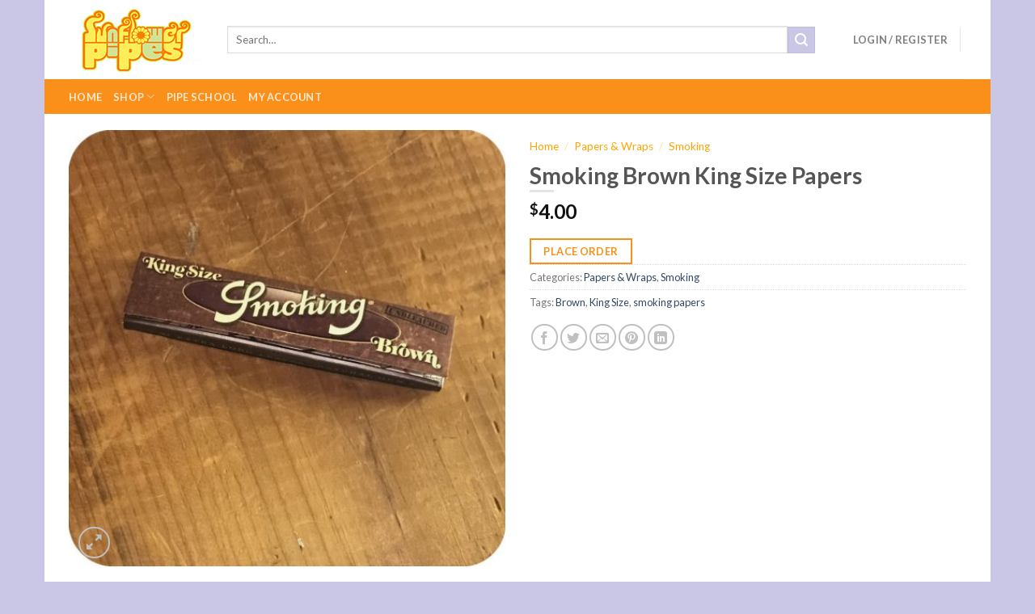

--- FILE ---
content_type: text/html; charset=UTF-8
request_url: https://sunflowerpipes.com/product/smoking-brown-king-size-papers/
body_size: 36409
content:
<!DOCTYPE html> <!--[if IE 9 ]> <html lang="en-US" class="ie9 loading-site no-js"> <![endif]--> <!--[if IE 8 ]> <html lang="en-US" class="ie8 loading-site no-js"> <![endif]--> <!--[if (gte IE 9)|!(IE)]><!--><html lang="en-US" class="loading-site no-js"> <!--<![endif]--><head><meta charset="UTF-8" /><meta name="google-site-verification" content="7BkxJ0Gk8bZnmcyg5TzZQaFAIcYmIh7dncmaItYxJL0" /><link rel="profile" href="//gmpg.org/xfn/11" /><link rel="pingback" href="//sunflowerpipes.com/xmlrpc.php" /> <script>document.documentElement.className = document.documentElement.className + ' yes-js js_active js'</script> <script>(function(html){html.className = html.className.replace(/\bno-js\b/,'js')})(document.documentElement);</script> <meta name='robots' content='index, follow, max-image-preview:large, max-snippet:-1, max-video-preview:-1' /><meta name="viewport" content="width=device-width, initial-scale=1, maximum-scale=1" /><title>Smoking Brown King Size Papers - Sunflower Pipes Brooklyn’s Best Smoke Shop</title><link rel="stylesheet" href="//sunflowerpipes.com/wp-content/cache/min/1/7c01bef4d01efac12c3be89d13c5616b.css" data-minify="1" /><meta name="description" content="Only natural arabic gumming from the Acacia plant is used in these rolling papers, and contains no chemicals." /><link rel="canonical" href="https://sunflowerpipes.com/product/smoking-brown-king-size-papers/" /><meta property="og:locale" content="en_US" /><meta property="og:type" content="article" /><meta property="og:title" content="Smoking Brown King Size Papers - Sunflower Pipes Brooklyn’s Best Smoke Shop" /><meta property="og:description" content="Only natural arabic gumming from the Acacia plant is used in these rolling papers, and contains no chemicals." /><meta property="og:url" content="//sunflowerpipes.com/product/smoking-brown-king-size-papers/" /><meta property="og:site_name" content="Sunflower Pipes Brooklyn’s Best Smoke Shop" /><meta property="article:publisher" content="//www.facebook.com/sunflower.pipes" /><meta property="article:modified_time" content="2020-11-29T23:29:36+00:00" /><meta property="og:image" content="//sunflowerpipes.com/wp-content/uploads/2016/12/smokingkingsizebrown.jpg" /><meta property="og:image:width" content="1024" /><meta property="og:image:height" content="1024" /><meta property="og:image:type" content="image/jpeg" /> <script type="application/ld+json" class="yoast-schema-graph">{"@context":"//schema.org","@graph":[{"@type":"WebSite","@id":"//sunflowerpipes.com/#website","url":"//sunflowerpipes.com/","name":"Sunflower Pipes Brooklyn’s Best Smoke Shop","description":"","potentialAction":[{"@type":"SearchAction","target":{"@type":"EntryPoint","urlTemplate":"//sunflowerpipes.com/?s={search_term_string}"},"query-input":"required name=search_term_string"}],"inLanguage":"en-US"},{"@type":"ImageObject","inLanguage":"en-US","@id":"//sunflowerpipes.com/product/smoking-brown-king-size-papers/#primaryimage","url":"//sunflowerpipes.com/wp-content/uploads/2016/12/smokingkingsizebrown.jpg","contentUrl":"//sunflowerpipes.com/wp-content/uploads/2016/12/smokingkingsizebrown.jpg","width":1024,"height":1024},{"@type":"WebPage","@id":"//sunflowerpipes.com/product/smoking-brown-king-size-papers/","url":"//sunflowerpipes.com/product/smoking-brown-king-size-papers/","name":"Smoking Brown King Size Papers - Sunflower Pipes Brooklyn’s Best Smoke Shop","isPartOf":{"@id":"//sunflowerpipes.com/#website"},"primaryImageOfPage":{"@id":"//sunflowerpipes.com/product/smoking-brown-king-size-papers/#primaryimage"},"image":{"@id":"//sunflowerpipes.com/product/smoking-brown-king-size-papers/#primaryimage"},"thumbnailUrl":"//sunflowerpipes.com/wp-content/uploads/2016/12/smokingkingsizebrown.jpg","datePublished":"2016-12-28T02:22:57+00:00","dateModified":"2020-11-29T23:29:36+00:00","description":"Only natural arabic gumming from the Acacia plant is used in these rolling papers, and contains no chemicals.","breadcrumb":{"@id":"//sunflowerpipes.com/product/smoking-brown-king-size-papers/#breadcrumb"},"inLanguage":"en-US","potentialAction":[{"@type":"ReadAction","target":["//sunflowerpipes.com/product/smoking-brown-king-size-papers/"]}]},{"@type":"BreadcrumbList","@id":"//sunflowerpipes.com/product/smoking-brown-king-size-papers/#breadcrumb","itemListElement":[{"@type":"ListItem","position":1,"name":"Home","item":"//sunflowerpipes.com/"},{"@type":"ListItem","position":2,"name":"Shop","item":"//sunflowerpipes.com/shop/"},{"@type":"ListItem","position":3,"name":"Smoking Brown King Size Papers"}]}]}</script> <link rel='dns-prefetch' href='//fonts.googleapis.com' /><link href='//fonts.gstatic.com' crossorigin rel='preconnect' /><link rel="alternate" type="application/rss+xml" title="Sunflower Pipes Brooklyn’s Best Smoke Shop &raquo; Feed" href="//sunflowerpipes.com/feed/" /><link rel="alternate" type="application/rss+xml" title="Sunflower Pipes Brooklyn’s Best Smoke Shop &raquo; Comments Feed" href="//sunflowerpipes.com/comments/feed/" /><link rel="alternate" type="application/rss+xml" title="Sunflower Pipes Brooklyn’s Best Smoke Shop &raquo; Smoking Brown King Size Papers Comments Feed" href="//sunflowerpipes.com/product/smoking-brown-king-size-papers/feed/" /><style type="text/css">img.wp-smiley,img.emoji{display:inline!important;border:none!important;box-shadow:none!important;height:1em!important;width:1em!important;margin:0 .07em!important;vertical-align:-0.1em!important;background:none!important;padding:0!important}</style><style id='wp-block-library-inline-css' type='text/css'>:root{--wp-admin-theme-color:#007cba;--wp-admin-theme-color-darker-10:#006ba1;--wp-admin-theme-color-darker-20:#005a87;--wp-admin-border-width-focus:2px}@media (-webkit-min-device-pixel-ratio:2),(min-resolution:192dpi){:root{--wp-admin-border-width-focus:1.5px}}:root .has-pale-pink-background-color{background-color:#f78da7}:root .has-vivid-red-background-color{background-color:#cf2e2e}:root .has-luminous-vivid-orange-background-color{background-color:#ff6900}:root .has-luminous-vivid-amber-background-color{background-color:#fcb900}:root .has-light-green-cyan-background-color{background-color:#7bdcb5}:root .has-vivid-green-cyan-background-color{background-color:#00d084}:root .has-pale-cyan-blue-background-color{background-color:#8ed1fc}:root .has-vivid-cyan-blue-background-color{background-color:#0693e3}:root .has-vivid-purple-background-color{background-color:#9b51e0}:root .has-white-background-color{background-color:#fff}:root .has-very-light-gray-background-color{background-color:#eee}:root .has-cyan-bluish-gray-background-color{background-color:#abb8c3}:root .has-very-dark-gray-background-color{background-color:#313131}:root .has-black-background-color{background-color:#000}:root .has-pale-pink-color{color:#f78da7}:root .has-vivid-red-color{color:#cf2e2e}:root .has-luminous-vivid-orange-color{color:#ff6900}:root .has-luminous-vivid-amber-color{color:#fcb900}:root .has-light-green-cyan-color{color:#7bdcb5}:root .has-vivid-green-cyan-color{color:#00d084}:root .has-pale-cyan-blue-color{color:#8ed1fc}:root .has-vivid-cyan-blue-color{color:#0693e3}:root .has-vivid-purple-color{color:#9b51e0}:root .has-white-color{color:#fff}:root .has-very-light-gray-color{color:#eee}:root .has-cyan-bluish-gray-color{color:#abb8c3}:root .has-very-dark-gray-color{color:#313131}:root .has-black-color{color:#000}:root .has-vivid-cyan-blue-to-vivid-purple-gradient-background{background:linear-gradient(135deg,#0693e3,#9b51e0)}:root .has-vivid-green-cyan-to-vivid-cyan-blue-gradient-background{background:linear-gradient(135deg,#00d084,#0693e3)}:root .has-light-green-cyan-to-vivid-green-cyan-gradient-background{background:linear-gradient(135deg,#7adcb4,#00d082)}:root .has-luminous-vivid-amber-to-luminous-vivid-orange-gradient-background{background:linear-gradient(135deg,#fcb900,#ff6900)}:root .has-luminous-vivid-orange-to-vivid-red-gradient-background{background:linear-gradient(135deg,#ff6900,#cf2e2e)}:root .has-very-light-gray-to-cyan-bluish-gray-gradient-background{background:linear-gradient(135deg,#eee,#a9b8c3)}:root .has-cool-to-warm-spectrum-gradient-background{background:linear-gradient(135deg,#4aeadc,#9778d1 20%,#cf2aba 40%,#ee2c82 60%,#fb6962 80%,#fef84c)}:root .has-blush-light-purple-gradient-background{background:linear-gradient(135deg,#ffceec,#9896f0)}:root .has-blush-bordeaux-gradient-background{background:linear-gradient(135deg,#fecda5,#fe2d2d 50%,#6b003e)}:root .has-purple-crush-gradient-background{background:linear-gradient(135deg,#34e2e4,#4721fb 50%,#ab1dfe)}:root .has-luminous-dusk-gradient-background{background:linear-gradient(135deg,#ffcb70,#c751c0 50%,#4158d0)}:root .has-hazy-dawn-gradient-background{background:linear-gradient(135deg,#faaca8,#dad0ec)}:root .has-pale-ocean-gradient-background{background:linear-gradient(135deg,#fff5cb,#b6e3d4 50%,#33a7b5)}:root .has-electric-grass-gradient-background{background:linear-gradient(135deg,#caf880,#71ce7e)}:root .has-subdued-olive-gradient-background{background:linear-gradient(135deg,#fafae1,#67a671)}:root .has-atomic-cream-gradient-background{background:linear-gradient(135deg,#fdd79a,#004a59)}:root .has-nightshade-gradient-background{background:linear-gradient(135deg,#330968,#31cdcf)}:root .has-midnight-gradient-background{background:linear-gradient(135deg,#020381,#2874fc)}.has-small-font-size{font-size:.8125em}.has-normal-font-size,.has-regular-font-size{font-size:1em}.has-medium-font-size{font-size:1.25em}.has-large-font-size{font-size:2.25em}.has-huge-font-size,.has-larger-font-size{font-size:2.625em}.has-text-align-center{text-align:center}.has-text-align-left{text-align:left}.has-text-align-right{text-align:right}#end-resizable-editor-section{display:none}.aligncenter{clear:both}.items-justified-left{justify-content:flex-start}.items-justified-center{justify-content:center}.items-justified-right{justify-content:flex-end}.items-justified-space-between{justify-content:space-between}.screen-reader-text{border:0;clip:rect(1px,1px,1px,1px);-webkit-clip-path:inset(50%);clip-path:inset(50%);height:1px;margin:-1px;overflow:hidden;padding:0;position:absolute;width:1px;word-wrap:normal!important}.screen-reader-text:focus{background-color:#ddd;clip:auto!important;-webkit-clip-path:none;clip-path:none;color:#444;display:block;font-size:1em;height:auto;left:5px;line-height:normal;padding:15px 23px 14px;text-decoration:none;top:5px;width:auto;z-index:100000}</style><style id='dashicons-inline-css' type='text/css'>[data-font="Dashicons"]:before{font-family:'Dashicons'!important;content:attr(data-icon)!important;speak:none!important;font-weight:normal!important;font-variant:normal!important;text-transform:none!important;line-height:1!important;font-style:normal!important;-webkit-font-smoothing:antialiased!important;-moz-osx-font-smoothing:grayscale!important}</style><style id='woocommerce-inline-inline-css' type='text/css'>.woocommerce form .form-row .required{visibility:visible}</style><style id='ywctm-frontend-inline-css' type='text/css'>form.cart button.single_add_to_cart_button,form.cart .quantity,table.variations,form.variations_form,.single_variation_wrap .variations_button,.widget.woocommerce.widget_shopping_cart,.cart-item.has-icon.has-dropdown{display:none!important}</style><style id='flatsome-main-inline-css' type='text/css'>@font-face{font-family:"fl-icons";font-display:block;src:url(//sunflowerpipes.com/wp-content/themes/flatsome/assets/css/icons/fl-icons.eot?v=3.14.2);src:url(//sunflowerpipes.com/wp-content/themes/flatsome/assets/css/icons/fl-icons.eot#iefix?v=3.14.2) format("embedded-opentype"),url(//sunflowerpipes.com/wp-content/themes/flatsome/assets/css/icons/fl-icons.woff2?v=3.14.2) format("woff2"),url(//sunflowerpipes.com/wp-content/themes/flatsome/assets/css/icons/fl-icons.ttf?v=3.14.2) format("truetype"),url(//sunflowerpipes.com/wp-content/themes/flatsome/assets/css/icons/fl-icons.woff?v=3.14.2) format("woff"),url(//sunflowerpipes.com/wp-content/themes/flatsome/assets/css/icons/fl-icons.svg?v=3.14.2#fl-icons) format("svg")}</style><link rel='stylesheet' id='flatsome-googlefonts-css' href='//fonts.googleapis.com/css?family=Lato%3Aregular%2C700%2C400%2C700%7CDancing+Script%3Aregular%2C400&#038;display=swap&#038;ver=3.9' type='text/css' media='all' /><style id='rocket-lazyload-inline-css' type='text/css'>.rll-youtube-player{position:relative;padding-bottom:56.23%;height:0;overflow:hidden;max-width:100%}.rll-youtube-player iframe{position:absolute;top:0;left:0;width:100%;height:100%;z-index:100;background:0 0}.rll-youtube-player img{bottom:0;display:block;left:0;margin:auto;max-width:100%;width:100%;position:absolute;right:0;top:0;border:none;height:auto;cursor:pointer;-webkit-transition:.4s all;-moz-transition:.4s all;transition:.4s all}.rll-youtube-player img:hover{-webkit-filter:brightness(75%)}.rll-youtube-player .play{height:72px;width:72px;left:50%;top:50%;margin-left:-36px;margin-top:-36px;position:absolute;background:url(//sunflowerpipes.com/wp-content/plugins/wp-rocket/assets/img/youtube.png) no-repeat;cursor:pointer}</style> <script type='text/javascript' src='//sunflowerpipes.com/wp-content/cache/busting/1/wp-includes/js/jquery/jquery.min-3.6.0.js' id='jquery-core-js'></script> <script type='text/javascript' src='//sunflowerpipes.com/wp-content/cache/busting/1/wp-includes/js/jquery/jquery-migrate.min-3.3.2.js' id='jquery-migrate-js' defer></script> <script type='text/javascript' src='//sunflowerpipes.com/wp-content/cache/busting/1/wp-includes/js/underscore.min-1.13.1.js' id='underscore-js' defer></script> <script type='text/javascript' id='wp-util-js-extra'>/* <![CDATA[ */ var _wpUtilSettings = {"ajax":{"url":"\/wp-admin\/admin-ajax.php"}}; /* ]]> */</script> <script type='text/javascript' src='//sunflowerpipes.com/wp-includes/js/wp-util.min.js' id='wp-util-js' defer></script> <script type='text/javascript' src='//sunflowerpipes.com/wp-content/cache/busting/1/wp-content/plugins/instagram-widget-by-wpzoom/dist/scripts/library/magnific-popup-1675923439.js' id='magnific-popup-js' defer></script> <script type='text/javascript' src='//sunflowerpipes.com/wp-content/cache/busting/1/wp-content/plugins/instagram-widget-by-wpzoom/dist/scripts/library/swiper-7.4.1.js' id='swiper-js-js' defer></script> <script type='text/javascript' src='//sunflowerpipes.com/wp-content/cache/busting/1/wp-content/plugins/instagram-widget-by-wpzoom/dist/scripts/frontend/block-bbee4d67b2da18bd1bf250c180e626bb.js' id='wpz-insta_block-frontend-script-js' defer></script> <script type='text/javascript' src='//sunflowerpipes.com/wp-content/plugins/itro-popup/scripts/itro-scripts.js' id='itro-scripts-js' defer></script> <script type='text/javascript' src='//sunflowerpipes.com/wp-content/plugins/simple-twitter-plugin/lib/js/twitter.js' id='simple-twitter-js' defer></script> <link rel="//api.w.org/" href="//sunflowerpipes.com/wp-json/" /><link rel="alternate" type="application/json" href="//sunflowerpipes.com/wp-json/wp/v2/product/8853" /><link rel="EditURI" type="application/rsd+xml" title="RSD" href="//sunflowerpipes.com/xmlrpc.php?rsd" /><link rel="wlwmanifest" type="application/wlwmanifest+xml" href="//sunflowerpipes.com/wp-includes/wlwmanifest.xml" /><meta name="generator" content="WordPress 5.8.12" /><meta name="generator" content="WooCommerce 7.2.3" /><link rel='shortlink' href='//sunflowerpipes.com/?p=8853' /> <script charset="utf-8" type="text/javascript">var switchTo5x=true;</script> <script charset="utf-8" type="text/javascript" src="//w.sharethis.com/button/buttons.js" defer></script> <script charset="utf-8" type="text/javascript">stLight.options({"publisher":"wp.b3422c2c-0973-49b4-b222-003e7912fd05"});var st_type="wordpress4.3.1";</script> <script type="text/javascript">var jQueryMigrateHelperHasSentDowngrade = false;

			window.onerror = function( msg, url, line, col, error ) {
				// Break out early, do not processing if a downgrade reqeust was already sent.
				if ( jQueryMigrateHelperHasSentDowngrade ) {
					return true;
                }

				var xhr = new XMLHttpRequest();
				var nonce = '1a58c4e50f';
				var jQueryFunctions = [
					'andSelf',
					'browser',
					'live',
					'boxModel',
					'support.boxModel',
					'size',
					'swap',
					'clean',
					'sub',
                ];
				var match_pattern = /\)\.(.+?) is not a function/;
                var erroredFunction = msg.match( match_pattern );

                // If there was no matching functions, do not try to downgrade.
                if ( null === erroredFunction || typeof erroredFunction !== 'object' || typeof erroredFunction[1] === "undefined" || -1 === jQueryFunctions.indexOf( erroredFunction[1] ) ) {
                    return true;
                }

                // Set that we've now attempted a downgrade request.
                jQueryMigrateHelperHasSentDowngrade = true;

				xhr.open( 'POST', '//sunflowerpipes.com/wp-admin/admin-ajax.php' );
				xhr.setRequestHeader( 'Content-Type', 'application/x-www-form-urlencoded' );
				xhr.onload = function () {
					var response,
                        reload = false;

					if ( 200 === xhr.status ) {
                        try {
                        	response = JSON.parse( xhr.response );

                        	reload = response.data.reload;
                        } catch ( e ) {
                        	reload = false;
                        }
                    }

					// Automatically reload the page if a deprecation caused an automatic downgrade, ensure visitors get the best possible experience.
					if ( reload ) {
						location.reload();
                    }
				};

				xhr.send( encodeURI( 'action=jquery-migrate-downgrade-version&_wpnonce=' + nonce ) );

				// Suppress error alerts in older browsers
				return true;
			}</script> <style>.bg{opacity:0;transition:opacity 1s;-webkit-transition:opacity 1s}.bg-loaded{opacity:1}</style><!--[if IE]><link rel="stylesheet" type="text/css" href="//sunflowerpipes.com/wp-content/themes/flatsome/assets/css/ie-fallback.css"><script src="//cdnjs.cloudflare.com/ajax/libs/html5shiv/3.6.1/html5shiv.js"></script><script>var head = document.getElementsByTagName('head')[0],style = document.createElement('style');style.type = 'text/css';style.styleSheet.cssText = ':before,:after{content:none !important';head.appendChild(style);setTimeout(function(){head.removeChild(style);}, 0);</script><script src="//sunflowerpipes.com/wp-content/themes/flatsome/assets/libs/ie-flexibility.js"></script><![endif]--> <noscript><style>.woocommerce-product-gallery{opacity:1!important}</style></noscript><link rel="icon" href="//sunflowerpipes.com/wp-content/uploads/2020/06/favicon.png" sizes="32x32" /><link rel="icon" href="//sunflowerpipes.com/wp-content/uploads/2020/06/favicon.png" sizes="192x192" /><link rel="apple-touch-icon" href="//sunflowerpipes.com/wp-content/uploads/2020/06/favicon.png" /><meta name="msapplication-TileImage" content="//sunflowerpipes.com/wp-content/uploads/2020/06/favicon.png" /><style id="custom-css" type="text/css">:root{--primary-color:#fa8f19}html{background-color:#cac6e6!important}.full-width .ubermenu-nav,.container,.row{max-width:1140px}.row.row-collapse{max-width:1110px}.row.row-small{max-width:1132.5px}.row.row-large{max-width:1170px}.header-main{height:98px}#logo img{max-height:98px}#logo{width:166px}.header-bottom{min-height:43px}.header-top{min-height:30px}.transparent .header-main{height:30px}.transparent #logo img{max-height:30px}.has-transparent+.page-title:first-of-type,.has-transparent+#main>.page-title,.has-transparent+#main>div>.page-title,.has-transparent+#main .page-header-wrapper:first-of-type .page-title{padding-top:80px}.header.show-on-scroll,.stuck .header-main{height:98px!important}.stuck #logo img{max-height:98px!important}.search-form{width:94%}.header-bg-color,.header-wrapper{background-color:rgba(255,255,255,.9)}.header-bottom{background-color:#fa8f19}.header-main .nav>li>a{line-height:16px}.stuck .header-main .nav>li>a{line-height:50px}.header-bottom-nav>li>a{line-height:16px}@media (max-width:549px){.header-main{height:70px}#logo img{max-height:70px}}.main-menu-overlay{background-color:#fa8f19}.nav-dropdown{font-size:100%}.accordion-title.active,.has-icon-bg .icon .icon-inner,.logo a,.primary.is-underline,.primary.is-link,.badge-outline .badge-inner,.nav-outline>li.active>a,.nav-outline>li.active>a,.cart-icon strong,[data-color='primary'],.is-outline.primary{color:#fa8f19}[data-text-color="primary"]{color:#fa8f19!important}[data-text-bg="primary"]{background-color:#fa8f19}.scroll-to-bullets a,.featured-title,.label-new.menu-item>a:after,.nav-pagination>li>.current,.nav-pagination>li>span:hover,.nav-pagination>li>a:hover,.has-hover:hover .badge-outline .badge-inner,button[type="submit"],.button.wc-forward:not(.checkout):not(.checkout-button),.button.submit-button,.button.primary:not(.is-outline),.featured-table .title,.is-outline:hover,.has-icon:hover .icon-label,.nav-dropdown-bold .nav-column li>a:hover,.nav-dropdown.nav-dropdown-bold>li>a:hover,.nav-dropdown-bold.dark .nav-column li>a:hover,.nav-dropdown.nav-dropdown-bold.dark>li>a:hover,.is-outline:hover,.tagcloud a:hover,.grid-tools a,input[type='submit']:not(.is-form),.box-badge:hover .box-text,input.button.alt,.nav-box>li>a:hover,.nav-box>li.active>a,.nav-pills>li.active>a,.current-dropdown .cart-icon strong,.cart-icon:hover strong,.nav-line-bottom>li>a:before,.nav-line-grow>li>a:before,.nav-line>li>a:before,.banner,.header-top,.slider-nav-circle .flickity-prev-next-button:hover svg,.slider-nav-circle .flickity-prev-next-button:hover .arrow,.primary.is-outline:hover,.button.primary:not(.is-outline),input[type='submit'].primary,input[type='submit'].primary,input[type='reset'].button,input[type='button'].primary,.badge-inner{background-color:#fa8f19}.nav-vertical.nav-tabs>li.active>a,.scroll-to-bullets a.active,.nav-pagination>li>.current,.nav-pagination>li>span:hover,.nav-pagination>li>a:hover,.has-hover:hover .badge-outline .badge-inner,.accordion-title.active,.featured-table,.is-outline:hover,.tagcloud a:hover,blockquote,.has-border,.cart-icon strong:after,.cart-icon strong,.blockUI:before,.processing:before,.loading-spin,.slider-nav-circle .flickity-prev-next-button:hover svg,.slider-nav-circle .flickity-prev-next-button:hover .arrow,.primary.is-outline:hover{border-color:#fa8f19}.nav-tabs>li.active>a{border-top-color:#fa8f19}.widget_shopping_cart_content .blockUI.blockOverlay:before{border-left-color:#fa8f19}.woocommerce-checkout-review-order .blockUI.blockOverlay:before{border-left-color:#fa8f19}.slider .flickity-prev-next-button:hover svg,.slider .flickity-prev-next-button:hover .arrow{fill:#fa8f19}[data-icon-label]:after,.secondary.is-underline:hover,.secondary.is-outline:hover,.icon-label,.button.secondary:not(.is-outline),.button.alt:not(.is-outline),.badge-inner.on-sale,.button.checkout,.single_add_to_cart_button,.current .breadcrumb-step{background-color:#cac6e6}[data-text-bg="secondary"]{background-color:#cac6e6}.secondary.is-underline,.secondary.is-link,.secondary.is-outline,.stars a.active,.star-rating:before,.woocommerce-page .star-rating:before,.star-rating span:before,.color-secondary{color:#cac6e6}[data-text-color="secondary"]{color:#cac6e6!important}.secondary.is-outline:hover{border-color:#cac6e6}body{font-family:"Lato",sans-serif}body{font-weight:400}.nav>li>a{font-family:"Lato",sans-serif}.mobile-sidebar-levels-2 .nav>li>ul>li>a{font-family:"Lato",sans-serif}.nav>li>a{font-weight:700}.mobile-sidebar-levels-2 .nav>li>ul>li>a{font-weight:700}h1,h2,h3,h4,h5,h6,.heading-font,.off-canvas-center .nav-sidebar.nav-vertical>li>a{font-family:"Lato",sans-serif}h1,h2,h3,h4,h5,h6,.heading-font,.banner h1,.banner h2{font-weight:700}.alt-font{font-family:"Dancing Script",sans-serif}.alt-font{font-weight:400!important}.shop-page-title.featured-title .title-bg{background-image:url(//sunflowerpipes.com/wp-content/uploads/2016/12/smokingkingsizebrown.jpg)!important}@media screen and (min-width:550px){.products .box-vertical .box-image{min-width:275px!important;width:275px!important}}.absolute-footer,html{background-color:#F7F7F7}.label-new.menu-item>a:after{content:"New"}.label-hot.menu-item>a:after{content:"Hot"}.label-sale.menu-item>a:after{content:"Sale"}.label-popular.menu-item>a:after{content:"Popular"}</style><style type="text/css" id="wp-custom-css">.page-wrapper{padding-top:15px;padding-bottom:30px}.socialiicon1{margin-top:14px}.single nav.woocommerce-breadcrumb.breadcrumbs a{color:orange}.single button.single_add_to_cart_button.button.alt{background-color:#fff;border-color:orange;color:orange}.single button.single_add_to_cart_button.button.alt:hover{background-color:orange}.single span.divider{color:orange}.space_less{width:340px}.single .product-main{padding:20px 0}.space_less .flickity-viewport{height:315px!important}.page-title-inner{padding-top:0}.featured-title .page-title-inner{padding-bottom:0}.footer-widgets{padding:10px 0 0 0}.footer .is-divider.small{margin-top:2px;margin-bottom:8px}.col.large-9{padding-bottom:14px}.box-text .button{margin-top:5px}.sub-menu li a{color:orange}main .large-3.col.hide-for-medium{padding:0 0 0 7px}.category-page-row{padding-top:15px}aside#email-subscribers-form-7{margin:0}.page div#content{padding-bottom:0}.page .large-12.col{padding-bottom:17px}.space_less_new{height:343px;!important}.is-divider.small{margin:0}.box-text.box-text-products{padding:3px}#popup_content{background-color:#a84a2f;border-radius:20px}.page #itro_popup{border-color:#a84a2f;background-color:#f87f01;padding:5px!important;border-radius:20px}#a13_nfov_56489 h2 span{color:#fff!important;font-family:"Arial Narrow",sans-serif}#a13_nfov_56489 h1 span em{color:#fff!important;font-family:"Arial Narrow",sans-serif}#a13_nfov_56489 h1{font-size:30px}h2.heading{font-size:50px}h1,h2{margin-bottom:0;font-size:28px}#a13_nfov_56489 p{font-size:25px;color:#fff!important;font-weight:700}.homeslider .flexslider ul.slides .caption-wrap{background:transparent!important;top:0;align-items:center;display:flex;text-align:center;opacity:1}.metaslider .caption{margin:auto}.metaslider .caption h2{color:#fff;font-size:42px;opacity:1;max-width:600px;line-height:1.1em}a.button.primary.shop-btn{width:120px;font-size:18px;margin:40px 0 0 0}@media only screen and (min-width:200px) and (max-width:767px){.metaslider .caption h2{font-size:16px}a.button.primary.shop-btn{width:90px;font-size:14px;margin:12px 0 0 0}ol.flex-control-nav.flex-control-paging{bottom:5px!important}.metaslider .caption{padding:0 0 20px 0!important}}.product-gallery .product-thumbnails .flickity-slider .col a{cursor:pointer}.shop-container form:first-child{margin-top:10px;width:40%}select#alg_wc_products_per_page{width:35%}#shop-sidebar .is-divider{display:none}#shop-sidebar .widget_price_filter form{margin-top:10px}.post-type-archive-product .products .row .row-small{height:100%}</style><style id="sccss"></style><noscript><style id="rocket-lazyload-nojs-css">.rll-youtube-player,[data-lazy-src]{display:none!important}</style></noscript></head><body class="product-template-default single single-product postid-8853 theme-flatsome woocommerce woocommerce-page woocommerce-no-js metaslider-plugin boxed lightbox nav-dropdown-has-arrow nav-dropdown-has-shadow nav-dropdown-has-border"> <a class="skip-link screen-reader-text" href="#main">Skip to content</a><div id="wrapper"><header id="header" class="header has-sticky sticky-jump"><div class="header-wrapper"><div id="masthead" class="header-main "><div class="header-inner flex-row container logo-left medium-logo-center" role="navigation"><div id="logo" class="flex-col logo"> <a href="//sunflowerpipes.com/" title="Sunflower Pipes Brooklyn’s Best Smoke Shop" rel="home"> <img width="166" height="98" src="data:image/svg+xml,%3Csvg%20xmlns='//www.w3.org/2000/svg'%20viewBox='0%200%20166%2098'%3E%3C/svg%3E" class="header_logo header-logo" alt="Sunflower Pipes Brooklyn’s Best Smoke Shop" data-lazy-src="//sunflowerpipes.com/wp-content/uploads/2014/03/logowp.jpg"/><noscript><img width="166" height="98" src="//sunflowerpipes.com/wp-content/uploads/2014/03/logowp.jpg" class="header_logo header-logo" alt="Sunflower Pipes Brooklyn’s Best Smoke Shop"/></noscript><img width="166" height="98" src="data:image/svg+xml,%3Csvg%20xmlns='//www.w3.org/2000/svg'%20viewBox='0%200%20166%2098'%3E%3C/svg%3E" class="header-logo-dark" alt="Sunflower Pipes Brooklyn’s Best Smoke Shop" data-lazy-src="//sunflowerpipes.com/wp-content/uploads/2014/03/logowp.jpg"/><noscript><img width="166" height="98" src="//sunflowerpipes.com/wp-content/uploads/2014/03/logowp.jpg" class="header-logo-dark" alt="Sunflower Pipes Brooklyn’s Best Smoke Shop"/></noscript></a></div><div class="flex-col show-for-medium flex-left"><ul class="mobile-nav nav nav-left "><li class="nav-icon has-icon"> <a href="#" data-open="#main-menu" data-pos="left" data-bg="main-menu-overlay" data-color="" class="is-small" aria-label="Menu" aria-controls="main-menu" aria-expanded="false"> <i class="icon-menu" ></i> </a></li></ul></div><div class="flex-col hide-for-medium flex-left flex-grow"><ul class="header-nav header-nav-main nav nav-left nav-uppercase" ><li class="header-search-form search-form html relative has-icon"><div class="header-search-form-wrapper"><div class="searchform-wrapper ux-search-box relative is-normal"><form role="search" method="get" class="searchform" action="//sunflowerpipes.com/"><div class="flex-row relative"><div class="flex-col flex-grow"> <label class="screen-reader-text" for="woocommerce-product-search-field-0">Search for:</label> <input type="search" id="woocommerce-product-search-field-0" class="search-field mb-0" placeholder="Search&hellip;" value="" name="s" /> <input type="hidden" name="post_type" value="product" /></div><div class="flex-col"> <button type="submit" value="Search" class="ux-search-submit submit-button secondary button icon mb-0" aria-label="Submit"> <i class="icon-search" ></i> </button></div></div><div class="live-search-results text-left z-top"></div></form></div></div></li></ul></div><div class="flex-col hide-for-medium flex-right"><ul class="header-nav header-nav-main nav nav-right nav-uppercase"><li class="account-item has-icon " > <a href="//sunflowerpipes.com/my-account/" class="nav-top-link nav-top-not-logged-in " data-open="#login-form-popup" > <span> Login / Register </span> </a></li><li class="header-divider"></li><li class="cart-item has-icon has-dropdown"> <a href="//sunflowerpipes.com/cart/" title="Cart" class="header-cart-link is-small"> <span class="header-cart-title"> Cart / <span class="cart-price"><span class="woocommerce-Price-amount amount"><bdi><span class="woocommerce-Price-currencySymbol">&#36;</span>0.00</bdi></span></span> </span> <span class="cart-icon image-icon"> <strong>0</strong> </span> </a><ul class="nav-dropdown nav-dropdown-default"><li class="html widget_shopping_cart"><div class="widget_shopping_cart_content"><p class="woocommerce-mini-cart__empty-message">No products in the cart.</p></div></li></ul></li></ul></div><div class="flex-col show-for-medium flex-right"><ul class="mobile-nav nav nav-right "><li class="cart-item has-icon"> <a href="//sunflowerpipes.com/cart/" class="header-cart-link off-canvas-toggle nav-top-link is-small" data-open="#cart-popup" data-class="off-canvas-cart" title="Cart" data-pos="right"> <span class="cart-icon image-icon"> <strong>0</strong> </span> </a><div id="cart-popup" class="mfp-hide widget_shopping_cart"><div class="cart-popup-inner inner-padding"><div class="cart-popup-title text-center"><h4 class="uppercase">Cart</h4><div class="is-divider"></div></div><div class="widget_shopping_cart_content"><p class="woocommerce-mini-cart__empty-message">No products in the cart.</p></div><div class="cart-sidebar-content relative"></div></div></div></li></ul></div></div><div class="container"><div class="top-divider full-width"></div></div></div><div id="wide-nav" class="header-bottom wide-nav nav-dark hide-for-medium"><div class="flex-row container"><div class="flex-col hide-for-medium flex-left"><ul class="nav header-nav header-bottom-nav nav-left nav-uppercase"><li id="menu-item-1367" class="menu-item menu-item-type-post_type menu-item-object-page menu-item-home menu-item-1367 menu-item-design-default"><a href="//sunflowerpipes.com/" class="nav-top-link">Home</a></li><li id="menu-item-10559" class="menu-item menu-item-type-post_type menu-item-object-page menu-item-has-children current_page_parent menu-item-10559 menu-item-design-default has-dropdown"><a href="//sunflowerpipes.com/shop/" class="nav-top-link">Shop<i class="icon-angle-down" ></i></a><ul class="sub-menu nav-dropdown nav-dropdown-default"><li id="menu-item-9968" class="menu-item menu-item-type-taxonomy menu-item-object-product_cat menu-item-has-children menu-item-9968 nav-dropdown-col"><a href="//sunflowerpipes.com/product-category/smoking-pipes/">Smoking Pipes</a><ul class="sub-menu nav-column nav-dropdown-default"><li id="menu-item-9964" class="menu-item menu-item-type-taxonomy menu-item-object-product_cat menu-item-9964"><a href="//sunflowerpipes.com/product-category/smoking-pipes/large-glass-pipes/">Large Glass Pipes</a></li><li id="menu-item-9965" class="menu-item menu-item-type-taxonomy menu-item-object-product_cat menu-item-9965"><a href="//sunflowerpipes.com/product-category/smoking-pipes/peanut-glass-pipes/">Small Glass Pipes</a></li><li id="menu-item-9967" class="menu-item menu-item-type-taxonomy menu-item-object-product_cat menu-item-9967"><a href="//sunflowerpipes.com/product-category/smoking-pipes/themed-glass-pipes/">Character Pipes</a></li><li id="menu-item-9969" class="menu-item menu-item-type-taxonomy menu-item-object-product_cat menu-item-9969"><a href="//sunflowerpipes.com/product-category/smoking-pipes/stone-pipes/">Metal/Stone/Wood Pipes</a></li><li id="menu-item-15445" class="menu-item menu-item-type-custom menu-item-object-custom menu-item-15445"><a href="//sunflowerpipes.com/product-category/smoking-pipes/crystal-pipes/">Crystal Pipes</a></li><li id="menu-item-15457" class="menu-item menu-item-type-custom menu-item-object-custom menu-item-15457"><a href="//sunflowerpipes.com/product-category/smoking-pipes/glass-bats/">Glass Bats</a></li></ul></li><li id="menu-item-15458" class="menu-item menu-item-type-custom menu-item-object-custom menu-item-has-children menu-item-15458 nav-dropdown-col"><a href="#">Water Pipes</a><ul class="sub-menu nav-column nav-dropdown-default"><li id="menu-item-15450" class="menu-item menu-item-type-custom menu-item-object-custom menu-item-15450"><a href="//sunflowerpipes.com/product-category/water-pipes/water-pipes-water-pipes/small-water-pipes/">Small Water Pipes</a></li><li id="menu-item-15451" class="menu-item menu-item-type-custom menu-item-object-custom menu-item-15451"><a href="//sunflowerpipes.com/product-category/water-pipes/water-pipes-water-pipes/medium-water-pipes/">Medium Water Pipes</a></li><li id="menu-item-15452" class="menu-item menu-item-type-custom menu-item-object-custom menu-item-15452"><a href="//sunflowerpipes.com/product-category/water-pipes/water-pipes-water-pipes/large-water-pipes/">Large Water Pipes</a></li><li id="menu-item-9973" class="menu-item menu-item-type-taxonomy menu-item-object-product_cat menu-item-9973"><a href="//sunflowerpipes.com/product-category/water-pipes/water-pipes-water-pipes/glass-bubblers/">Bubblers</a></li><li id="menu-item-9992" class="menu-item menu-item-type-taxonomy menu-item-object-product_cat menu-item-9992"><a href="//sunflowerpipes.com/product-category/water-pipes/water-pipes-water-pipes/downstems-and-bowls/">Downstems, Bowls, Accessories</a></li></ul></li><li id="menu-item-15453" class="menu-item menu-item-type-custom menu-item-object-custom menu-item-has-children menu-item-15453 nav-dropdown-col"><a href="#">Concentrate Gear</a><ul class="sub-menu nav-column nav-dropdown-default"><li id="menu-item-9975" class="menu-item menu-item-type-taxonomy menu-item-object-product_cat menu-item-9975"><a href="//sunflowerpipes.com/product-category/concentrate-gear/concentrate-pipes/">Dab Rigs</a></li><li id="menu-item-15464" class="menu-item menu-item-type-custom menu-item-object-custom menu-item-15464"><a href="//sunflowerpipes.com/product-category/concentrate-gear/nectar-collectors/">Nectar Collectors</a></li><li id="menu-item-15454" class="menu-item menu-item-type-custom menu-item-object-custom menu-item-15454"><a href="//sunflowerpipes.com/product-category/concentrate-gear/bangers-carb-caps-domeless-nails/">Bangers/Carb Caps/Nails/Domes</a></li><li id="menu-item-9976" class="menu-item menu-item-type-taxonomy menu-item-object-product_cat menu-item-9976"><a href="//sunflowerpipes.com/product-category/concentrate-gear/concentrate-accessories-concentrate-pipes/">Dab Tools</a></li><li id="menu-item-15523" class="menu-item menu-item-type-custom menu-item-object-custom menu-item-15523"><a href="//sunflowerpipes.com/product-category/concentrate-gear/silicone-mats-more/">Silicone Mats &#038; More</a></li></ul></li><li id="menu-item-15477" class="menu-item menu-item-type-custom menu-item-object-custom menu-item-15477"><a href="//sunflowerpipes.com/product-category/grinders/">Grinders</a></li><li id="menu-item-15460" class="menu-item menu-item-type-custom menu-item-object-custom menu-item-has-children menu-item-15460 nav-dropdown-col"><a href="##">Dugouts &#038; Bats</a><ul class="sub-menu nav-column nav-dropdown-default"><li id="menu-item-15461" class="menu-item menu-item-type-custom menu-item-object-custom menu-item-15461"><a href="//sunflowerpipes.com/product-category/dugouts-bats/small-dugouts/">Small Dugouts</a></li><li id="menu-item-15462" class="menu-item menu-item-type-custom menu-item-object-custom menu-item-15462"><a href="//sunflowerpipes.com/product-category/dugouts-bats/large-dugouts/">Large Dugouts</a></li><li id="menu-item-15463" class="menu-item menu-item-type-custom menu-item-object-custom menu-item-15463"><a href="//sunflowerpipes.com/product-category/dugouts-bats/bats/">Bats</a></li></ul></li><li id="menu-item-9987" class="menu-item menu-item-type-taxonomy menu-item-object-product_cat current-product-ancestor current-menu-parent current-product-parent menu-item-has-children menu-item-9987 active nav-dropdown-col"><a href="//sunflowerpipes.com/product-category/papers/">Papers &amp; Wraps</a><ul class="sub-menu nav-column nav-dropdown-default"><li id="menu-item-15471" class="menu-item menu-item-type-custom menu-item-object-custom menu-item-15471"><a href="//sunflowerpipes.com/product-category/papers/raws/">RAW</a></li><li id="menu-item-15473" class="menu-item menu-item-type-custom menu-item-object-custom menu-item-15473"><a href="//sunflowerpipes.com/product-category/papers/elements/">Elements</a></li><li id="menu-item-15474" class="menu-item menu-item-type-custom menu-item-object-custom menu-item-15474"><a href="//sunflowerpipes.com/product-category/papers/smoking/">Smoking</a></li><li id="menu-item-15472" class="menu-item menu-item-type-custom menu-item-object-custom menu-item-15472"><a href="//sunflowerpipes.com/product-category/papers/ocb/">OCB</a></li><li id="menu-item-15490" class="menu-item menu-item-type-custom menu-item-object-custom menu-item-15490"><a href="//sunflowerpipes.com/product-category/papers/palm-wraps/">Palm Wraps</a></li></ul></li><li id="menu-item-15465" class="menu-item menu-item-type-custom menu-item-object-custom menu-item-has-children menu-item-15465 nav-dropdown-col"><a href="//sunflowerpipes.com/product-category/incense-candles-containers-more/">Incense/Candles/Containers &#038; More</a><ul class="sub-menu nav-column nav-dropdown-default"><li id="menu-item-15466" class="menu-item menu-item-type-custom menu-item-object-custom menu-item-15466"><a href="//sunflowerpipes.com/product-category/incense-candles-containers-more/incense/">Incense</a></li><li id="menu-item-15467" class="menu-item menu-item-type-custom menu-item-object-custom menu-item-15467"><a href="//sunflowerpipes.com/product-category/incense-candles-containers-more/candles/">Candles</a></li><li id="menu-item-15468" class="menu-item menu-item-type-custom menu-item-object-custom menu-item-15468"><a href="//sunflowerpipes.com/product-category/incense-candles-containers-more/storage/">Containers</a></li><li id="menu-item-15469" class="menu-item menu-item-type-custom menu-item-object-custom menu-item-15469"><a href="//sunflowerpipes.com/product-category/incense-candles-containers-more/flasks/">Flasks</a></li><li id="menu-item-15470" class="menu-item menu-item-type-custom menu-item-object-custom menu-item-15470"><a href="//sunflowerpipes.com/product-category/rolling-trays/">Rolling Trays</a></li></ul></li></ul></li><li id="menu-item-3160" class="menu-item menu-item-type-post_type menu-item-object-page menu-item-3160 menu-item-design-default"><a href="//sunflowerpipes.com/pipe-school/" class="nav-top-link">Pipe School</a></li><li id="menu-item-54" class="menu-item menu-item-type-post_type menu-item-object-page menu-item-54 menu-item-design-default"><a href="//sunflowerpipes.com/my-account/" class="nav-top-link">My Account</a></li></ul></div><div class="flex-col hide-for-medium flex-right flex-grow"><ul class="nav header-nav header-bottom-nav nav-right nav-uppercase"></ul></div></div></div><div class="header-bg-container fill"><div class="header-bg-image fill"></div><div class="header-bg-color fill"></div></div></div></header><main id="main" class=""><div class="shop-container"><div class="container"><div class="woocommerce-notices-wrapper"></div></div><div id="product-8853" class="product type-product post-8853 status-publish first instock product_cat-papers product_cat-smoking product_tag-brown product_tag-king-size product_tag-smoking-papers has-post-thumbnail taxable shipping-taxable purchasable product-type-simple"><div class="product-container"><div class="product-main"><div class="row content-row mb-0"><div class="product-gallery large-6 col"><div class="product-images relative mb-half has-hover woocommerce-product-gallery woocommerce-product-gallery--with-images woocommerce-product-gallery--columns-4 images" data-columns="4"><div class="badge-container is-larger absolute left top z-1"></div><div class="image-tools absolute top show-on-hover right z-3"><div class="wishlist-icon"> <button class="wishlist-button button is-outline circle icon" aria-label="Wishlist"> <i class="icon-heart" ></i> </button><div class="wishlist-popup dark"><div class="yith-wcwl-add-to-wishlist add-to-wishlist-8853 no-icon wishlist-fragment on-first-load" data-fragment-ref="8853" data-fragment-options="{&quot;base_url&quot;:&quot;&quot;,&quot;in_default_wishlist&quot;:false,&quot;is_single&quot;:true,&quot;show_exists&quot;:false,&quot;product_id&quot;:8853,&quot;parent_product_id&quot;:8853,&quot;product_type&quot;:&quot;simple&quot;,&quot;show_view&quot;:true,&quot;browse_wishlist_text&quot;:&quot;Browse Wishlist&quot;,&quot;already_in_wishslist_text&quot;:&quot;The product is already in the wishlist!&quot;,&quot;product_added_text&quot;:&quot;Product added!&quot;,&quot;heading_icon&quot;:&quot;&quot;,&quot;available_multi_wishlist&quot;:false,&quot;disable_wishlist&quot;:false,&quot;show_count&quot;:false,&quot;ajax_loading&quot;:false,&quot;loop_position&quot;:false,&quot;item&quot;:&quot;add_to_wishlist&quot;}" ><div class="yith-wcwl-add-button"> <a href="?add_to_wishlist=8853&#038;_wpnonce=47cba91117" class="add_to_wishlist single_add_to_wishlist" data-product-id="8853" data-product-type="simple" data-original-product-id="8853" data-title="Add to Wishlist" rel="nofollow" > <span>Add to Wishlist</span> </a></div></div></div></div></div><figure class="woocommerce-product-gallery__wrapper product-gallery-slider slider slider-nav-small mb-half" data-flickity-options='{ "cellAlign": "center", "wrapAround": true, "autoPlay": false, "prevNextButtons":true, "adaptiveHeight": true, "imagesLoaded": true, "lazyLoad": 1, "dragThreshold" : 15, "pageDots": false, "rightToLeft": false }'><div data-thumb="//sunflowerpipes.com/wp-content/uploads/2016/12/smokingkingsizebrown-100x100.jpg" class="woocommerce-product-gallery__image slide first"><a href="//sunflowerpipes.com/wp-content/uploads/2016/12/smokingkingsizebrown.jpg"><img width="510" height="510" src="//sunflowerpipes.com/wp-content/uploads/2016/12/smokingkingsizebrown-510x510.jpg" class="wp-post-image skip-lazy" alt="" title="smokingkingsizebrown" data-caption="" data-src="//sunflowerpipes.com/wp-content/uploads/2016/12/smokingkingsizebrown.jpg" data-large_image="//sunflowerpipes.com/wp-content/uploads/2016/12/smokingkingsizebrown.jpg" data-large_image_width="1024" data-large_image_height="1024" srcset="//sunflowerpipes.com/wp-content/uploads/2016/12/smokingkingsizebrown-510x510.jpg 510w, //sunflowerpipes.com/wp-content/uploads/2016/12/smokingkingsizebrown-275x275.jpg 275w, //sunflowerpipes.com/wp-content/uploads/2016/12/smokingkingsizebrown-100x100.jpg 100w, //sunflowerpipes.com/wp-content/uploads/2016/12/smokingkingsizebrown-150x150.jpg 150w, //sunflowerpipes.com/wp-content/uploads/2016/12/smokingkingsizebrown-450x450.jpg 450w, //sunflowerpipes.com/wp-content/uploads/2016/12/smokingkingsizebrown-768x768.jpg 768w, //sunflowerpipes.com/wp-content/uploads/2016/12/smokingkingsizebrown.jpg 1024w" sizes="(max-width: 510px) 100vw, 510px" /></a></div></figure><div class="image-tools absolute bottom left z-3"> <a href="#product-zoom" class="zoom-button button is-outline circle icon tooltip hide-for-small" title="Zoom"> <i class="icon-expand" ></i> </a></div></div></div><div class="product-info summary col-fit col entry-summary product-summary"><nav class="woocommerce-breadcrumb breadcrumbs "><a href="//sunflowerpipes.com">Home</a> <span class="divider">&#47;</span> <a href="//sunflowerpipes.com/product-category/papers/">Papers &amp; Wraps</a> <span class="divider">&#47;</span> <a href="//sunflowerpipes.com/product-category/papers/smoking/">Smoking</a></nav><h1 class="product-title product_title entry-title"> Smoking Brown King Size Papers</h1><div class="is-divider small"></div><ul class="next-prev-thumbs is-small show-for-medium"><li class="prod-dropdown has-dropdown"> <a href="//sunflowerpipes.com/product/smoking-brown-1-14-papers/" rel="next" class="button icon is-outline circle"> <i class="icon-angle-left" ></i> </a><div class="nav-dropdown"> <a title="Smoking Brown 1 1/4&#8243; Papers" href="//sunflowerpipes.com/product/smoking-brown-1-14-papers/"> <img width="100" height="100" src="data:image/svg+xml,%3Csvg%20xmlns='//www.w3.org/2000/svg'%20viewBox='0%200%20100%20100'%3E%3C/svg%3E" class="attachment-woocommerce_gallery_thumbnail size-woocommerce_gallery_thumbnail wp-post-image" alt="" data-lazy-srcset="//sunflowerpipes.com/wp-content/uploads/2016/12/smokingbrownpapers-100x100.jpg 100w, //sunflowerpipes.com/wp-content/uploads/2016/12/smokingbrownpapers-275x275.jpg 275w, //sunflowerpipes.com/wp-content/uploads/2016/12/smokingbrownpapers-510x510.jpg 510w, //sunflowerpipes.com/wp-content/uploads/2016/12/smokingbrownpapers-150x150.jpg 150w, //sunflowerpipes.com/wp-content/uploads/2016/12/smokingbrownpapers-450x450.jpg 450w, //sunflowerpipes.com/wp-content/uploads/2016/12/smokingbrownpapers-768x768.jpg 768w, //sunflowerpipes.com/wp-content/uploads/2016/12/smokingbrownpapers.jpg 1024w" data-lazy-sizes="(max-width: 100px) 100vw, 100px" data-lazy-src="//sunflowerpipes.com/wp-content/uploads/2016/12/smokingbrownpapers-100x100.jpg" /><noscript><img width="100" height="100" src="//sunflowerpipes.com/wp-content/uploads/2016/12/smokingbrownpapers-100x100.jpg" class="attachment-woocommerce_gallery_thumbnail size-woocommerce_gallery_thumbnail wp-post-image" alt="" srcset="//sunflowerpipes.com/wp-content/uploads/2016/12/smokingbrownpapers-100x100.jpg 100w, //sunflowerpipes.com/wp-content/uploads/2016/12/smokingbrownpapers-275x275.jpg 275w, //sunflowerpipes.com/wp-content/uploads/2016/12/smokingbrownpapers-510x510.jpg 510w, //sunflowerpipes.com/wp-content/uploads/2016/12/smokingbrownpapers-150x150.jpg 150w, //sunflowerpipes.com/wp-content/uploads/2016/12/smokingbrownpapers-450x450.jpg 450w, //sunflowerpipes.com/wp-content/uploads/2016/12/smokingbrownpapers-768x768.jpg 768w, //sunflowerpipes.com/wp-content/uploads/2016/12/smokingbrownpapers.jpg 1024w" sizes="(max-width: 100px) 100vw, 100px" /></noscript></a></div></li><li class="prod-dropdown has-dropdown"> <a href="//sunflowerpipes.com/product/smoking-deluxe-king-size/" rel="next" class="button icon is-outline circle"> <i class="icon-angle-right" ></i> </a><div class="nav-dropdown"> <a title="Smoking Deluxe King Size" href="//sunflowerpipes.com/product/smoking-deluxe-king-size/"> <img width="100" height="100" src="data:image/svg+xml,%3Csvg%20xmlns='//www.w3.org/2000/svg'%20viewBox='0%200%20100%20100'%3E%3C/svg%3E" class="attachment-woocommerce_gallery_thumbnail size-woocommerce_gallery_thumbnail wp-post-image" alt="Smoking Deluxe King Size" data-lazy-srcset="//sunflowerpipes.com/wp-content/uploads/2016/12/smokingdeluxeks-100x100.jpg 100w, //sunflowerpipes.com/wp-content/uploads/2016/12/smokingdeluxeks-275x275.jpg 275w, //sunflowerpipes.com/wp-content/uploads/2016/12/smokingdeluxeks-510x510.jpg 510w, //sunflowerpipes.com/wp-content/uploads/2016/12/smokingdeluxeks-150x150.jpg 150w, //sunflowerpipes.com/wp-content/uploads/2016/12/smokingdeluxeks-450x450.jpg 450w, //sunflowerpipes.com/wp-content/uploads/2016/12/smokingdeluxeks-768x768.jpg 768w, //sunflowerpipes.com/wp-content/uploads/2016/12/smokingdeluxeks.jpg 1024w" data-lazy-sizes="(max-width: 100px) 100vw, 100px" data-lazy-src="//sunflowerpipes.com/wp-content/uploads/2016/12/smokingdeluxeks-100x100.jpg" /><noscript><img width="100" height="100" src="//sunflowerpipes.com/wp-content/uploads/2016/12/smokingdeluxeks-100x100.jpg" class="attachment-woocommerce_gallery_thumbnail size-woocommerce_gallery_thumbnail wp-post-image" alt="Smoking Deluxe King Size" srcset="//sunflowerpipes.com/wp-content/uploads/2016/12/smokingdeluxeks-100x100.jpg 100w, //sunflowerpipes.com/wp-content/uploads/2016/12/smokingdeluxeks-275x275.jpg 275w, //sunflowerpipes.com/wp-content/uploads/2016/12/smokingdeluxeks-510x510.jpg 510w, //sunflowerpipes.com/wp-content/uploads/2016/12/smokingdeluxeks-150x150.jpg 150w, //sunflowerpipes.com/wp-content/uploads/2016/12/smokingdeluxeks-450x450.jpg 450w, //sunflowerpipes.com/wp-content/uploads/2016/12/smokingdeluxeks-768x768.jpg 768w, //sunflowerpipes.com/wp-content/uploads/2016/12/smokingdeluxeks.jpg 1024w" sizes="(max-width: 100px) 100vw, 100px" /></noscript></a></div></li></ul><div class="price-wrapper"><p class="price product-page-price "> <span class="woocommerce-Price-amount amount"><bdi><span class="woocommerce-Price-currencySymbol">&#36;</span>4.00</bdi></span></p></div><form class="cart" action="//sunflowerpipes.com/product/smoking-brown-king-size-papers/" method="post" enctype='multipart/form-data'><div class="quantity buttons_added"> <input type="button" value="-" class="minus button is-form"> <label class="screen-reader-text" for="quantity_695fda42a441e">Smoking Brown King Size Papers quantity</label> <input type="number" id="quantity_695fda42a441e" class="input-text qty text" step="1" min="1" max="" name="quantity" value="1" title="Qty" size="4" placeholder="" inputmode="numeric" /> <input type="button" value="+" class="plus button is-form"></div> <button type="submit" name="add-to-cart" value="8853" class="single_add_to_cart_button button alt">Add to cart</button></form> <a class="primary is-small mb-0 button product_type_simple is-outline" href="//sunflowerpipes.com/place-order/">Place Order</a><div class="product_meta"> <span class="posted_in">Categories: <a href="//sunflowerpipes.com/product-category/papers/" rel="tag">Papers &amp; Wraps</a>, <a href="//sunflowerpipes.com/product-category/papers/smoking/" rel="tag">Smoking</a></span> <span class="tagged_as">Tags: <a href="//sunflowerpipes.com/product-tag/brown/" rel="tag">Brown</a>, <a href="//sunflowerpipes.com/product-tag/king-size/" rel="tag">King Size</a>, <a href="//sunflowerpipes.com/product-tag/smoking-papers/" rel="tag">smoking papers</a></span></div><div class="social-icons share-icons share-row relative" ><a href="whatsapp://send?text=Smoking%20Brown%20King%20Size%20Papers - //sunflowerpipes.com/product/smoking-brown-king-size-papers/" data-action="share/whatsapp/share" class="icon button circle is-outline tooltip whatsapp show-for-medium" title="Share on WhatsApp" aria-label="Share on WhatsApp"><i class="icon-whatsapp"></i></a><a href="//www.facebook.com/sharer.php?u=//sunflowerpipes.com/product/smoking-brown-king-size-papers/" data-label="Facebook" onclick="window.open(this.href,this.title,'width=500,height=500,top=300px,left=300px'); return false;" rel="noopener noreferrer nofollow" target="_blank" class="icon button circle is-outline tooltip facebook" title="Share on Facebook" aria-label="Share on Facebook"><i class="icon-facebook" ></i></a><a href="//twitter.com/share?url=//sunflowerpipes.com/product/smoking-brown-king-size-papers/" onclick="window.open(this.href,this.title,'width=500,height=500,top=300px,left=300px'); return false;" rel="noopener noreferrer nofollow" target="_blank" class="icon button circle is-outline tooltip twitter" title="Share on Twitter" aria-label="Share on Twitter"><i class="icon-twitter" ></i></a><a href="mailto:enteryour@addresshere.com?subject=Smoking%20Brown%20King%20Size%20Papers&amp;body=Check%20this%20out:%20//sunflowerpipes.com/product/smoking-brown-king-size-papers/" rel="nofollow" class="icon button circle is-outline tooltip email" title="Email to a Friend" aria-label="Email to a Friend"><i class="icon-envelop" ></i></a><a href="//pinterest.com/pin/create/button/?url=//sunflowerpipes.com/product/smoking-brown-king-size-papers/&amp;media=//sunflowerpipes.com/wp-content/uploads/2016/12/smokingkingsizebrown.jpg&amp;description=Smoking%20Brown%20King%20Size%20Papers" onclick="window.open(this.href,this.title,'width=500,height=500,top=300px,left=300px'); return false;" rel="noopener noreferrer nofollow" target="_blank" class="icon button circle is-outline tooltip pinterest" title="Pin on Pinterest" aria-label="Pin on Pinterest"><i class="icon-pinterest" ></i></a><a href="//www.linkedin.com/shareArticle?mini=true&url=//sunflowerpipes.com/product/smoking-brown-king-size-papers/&title=Smoking%20Brown%20King%20Size%20Papers" onclick="window.open(this.href,this.title,'width=500,height=500,top=300px,left=300px'); return false;" rel="noopener noreferrer nofollow" target="_blank" class="icon button circle is-outline tooltip linkedin" title="Share on LinkedIn" aria-label="Share on LinkedIn"><i class="icon-linkedin" ></i></a></div></div><div id="product-sidebar" class="mfp-hide"><div class="sidebar-inner"><div class="hide-for-off-canvas" style="width:100%"><ul class="next-prev-thumbs is-small nav-right text-right"><li class="prod-dropdown has-dropdown"> <a href="//sunflowerpipes.com/product/smoking-brown-1-14-papers/" rel="next" class="button icon is-outline circle"> <i class="icon-angle-left" ></i> </a><div class="nav-dropdown"> <a title="Smoking Brown 1 1/4&#8243; Papers" href="//sunflowerpipes.com/product/smoking-brown-1-14-papers/"> <img width="100" height="100" src="data:image/svg+xml,%3Csvg%20xmlns='//www.w3.org/2000/svg'%20viewBox='0%200%20100%20100'%3E%3C/svg%3E" class="attachment-woocommerce_gallery_thumbnail size-woocommerce_gallery_thumbnail wp-post-image" alt="" data-lazy-srcset="//sunflowerpipes.com/wp-content/uploads/2016/12/smokingbrownpapers-100x100.jpg 100w, //sunflowerpipes.com/wp-content/uploads/2016/12/smokingbrownpapers-275x275.jpg 275w, //sunflowerpipes.com/wp-content/uploads/2016/12/smokingbrownpapers-510x510.jpg 510w, //sunflowerpipes.com/wp-content/uploads/2016/12/smokingbrownpapers-150x150.jpg 150w, //sunflowerpipes.com/wp-content/uploads/2016/12/smokingbrownpapers-450x450.jpg 450w, //sunflowerpipes.com/wp-content/uploads/2016/12/smokingbrownpapers-768x768.jpg 768w, //sunflowerpipes.com/wp-content/uploads/2016/12/smokingbrownpapers.jpg 1024w" data-lazy-sizes="(max-width: 100px) 100vw, 100px" data-lazy-src="//sunflowerpipes.com/wp-content/uploads/2016/12/smokingbrownpapers-100x100.jpg" /><noscript><img width="100" height="100" src="//sunflowerpipes.com/wp-content/uploads/2016/12/smokingbrownpapers-100x100.jpg" class="attachment-woocommerce_gallery_thumbnail size-woocommerce_gallery_thumbnail wp-post-image" alt="" srcset="//sunflowerpipes.com/wp-content/uploads/2016/12/smokingbrownpapers-100x100.jpg 100w, //sunflowerpipes.com/wp-content/uploads/2016/12/smokingbrownpapers-275x275.jpg 275w, //sunflowerpipes.com/wp-content/uploads/2016/12/smokingbrownpapers-510x510.jpg 510w, //sunflowerpipes.com/wp-content/uploads/2016/12/smokingbrownpapers-150x150.jpg 150w, //sunflowerpipes.com/wp-content/uploads/2016/12/smokingbrownpapers-450x450.jpg 450w, //sunflowerpipes.com/wp-content/uploads/2016/12/smokingbrownpapers-768x768.jpg 768w, //sunflowerpipes.com/wp-content/uploads/2016/12/smokingbrownpapers.jpg 1024w" sizes="(max-width: 100px) 100vw, 100px" /></noscript></a></div></li><li class="prod-dropdown has-dropdown"> <a href="//sunflowerpipes.com/product/smoking-deluxe-king-size/" rel="next" class="button icon is-outline circle"> <i class="icon-angle-right" ></i> </a><div class="nav-dropdown"> <a title="Smoking Deluxe King Size" href="//sunflowerpipes.com/product/smoking-deluxe-king-size/"> <img width="100" height="100" src="data:image/svg+xml,%3Csvg%20xmlns='//www.w3.org/2000/svg'%20viewBox='0%200%20100%20100'%3E%3C/svg%3E" class="attachment-woocommerce_gallery_thumbnail size-woocommerce_gallery_thumbnail wp-post-image" alt="Smoking Deluxe King Size" data-lazy-srcset="//sunflowerpipes.com/wp-content/uploads/2016/12/smokingdeluxeks-100x100.jpg 100w, //sunflowerpipes.com/wp-content/uploads/2016/12/smokingdeluxeks-275x275.jpg 275w, //sunflowerpipes.com/wp-content/uploads/2016/12/smokingdeluxeks-510x510.jpg 510w, //sunflowerpipes.com/wp-content/uploads/2016/12/smokingdeluxeks-150x150.jpg 150w, //sunflowerpipes.com/wp-content/uploads/2016/12/smokingdeluxeks-450x450.jpg 450w, //sunflowerpipes.com/wp-content/uploads/2016/12/smokingdeluxeks-768x768.jpg 768w, //sunflowerpipes.com/wp-content/uploads/2016/12/smokingdeluxeks.jpg 1024w" data-lazy-sizes="(max-width: 100px) 100vw, 100px" data-lazy-src="//sunflowerpipes.com/wp-content/uploads/2016/12/smokingdeluxeks-100x100.jpg" /><noscript><img width="100" height="100" src="//sunflowerpipes.com/wp-content/uploads/2016/12/smokingdeluxeks-100x100.jpg" class="attachment-woocommerce_gallery_thumbnail size-woocommerce_gallery_thumbnail wp-post-image" alt="Smoking Deluxe King Size" srcset="//sunflowerpipes.com/wp-content/uploads/2016/12/smokingdeluxeks-100x100.jpg 100w, //sunflowerpipes.com/wp-content/uploads/2016/12/smokingdeluxeks-275x275.jpg 275w, //sunflowerpipes.com/wp-content/uploads/2016/12/smokingdeluxeks-510x510.jpg 510w, //sunflowerpipes.com/wp-content/uploads/2016/12/smokingdeluxeks-150x150.jpg 150w, //sunflowerpipes.com/wp-content/uploads/2016/12/smokingdeluxeks-450x450.jpg 450w, //sunflowerpipes.com/wp-content/uploads/2016/12/smokingdeluxeks-768x768.jpg 768w, //sunflowerpipes.com/wp-content/uploads/2016/12/smokingdeluxeks.jpg 1024w" sizes="(max-width: 100px) 100vw, 100px" /></noscript></a></div></li></ul></div><aside id="woocommerce_product_categories-14" class="widget woocommerce widget_product_categories"><span class="widget-title shop-sidebar">Product categories</span><div class="is-divider small"></div><ul class="product-categories"><li class="cat-item cat-item-2435"><a href="//sunflowerpipes.com/product-category/accessory/">Accessory</a></li><li class="cat-item cat-item-2422"><a href="//sunflowerpipes.com/product-category/american-glass/">American Glass</a></li><li class="cat-item cat-item-2405"><a href="//sunflowerpipes.com/product-category/apollo/">Apollo</a></li><li class="cat-item cat-item-2377 cat-parent"><a href="//sunflowerpipes.com/product-category/concentrate-gear/">Concentrate Gear</a><ul class='children'><li class="cat-item cat-item-2378"><a href="//sunflowerpipes.com/product-category/concentrate-gear/bangers-carb-caps-domeless-nails/">Bangers/Carb Caps/Nails/Domes</a></li><li class="cat-item cat-item-53"><a href="//sunflowerpipes.com/product-category/concentrate-gear/concentrate-pipes/">Dab Rigs</a></li><li class="cat-item cat-item-57"><a href="//sunflowerpipes.com/product-category/concentrate-gear/concentrate-accessories/">Dab Tools</a></li><li class="cat-item cat-item-2381"><a href="//sunflowerpipes.com/product-category/concentrate-gear/nectar-collectors/">Nectar Collectors</a></li><li class="cat-item cat-item-2390"><a href="//sunflowerpipes.com/product-category/concentrate-gear/silicone-mats-more/">Silicone Mats &amp; More</a></li></ul></li><li class="cat-item cat-item-2368 cat-parent"><a href="//sunflowerpipes.com/product-category/dugouts-bats/">Dugouts &amp; Bats</a><ul class='children'><li class="cat-item cat-item-45"><a href="//sunflowerpipes.com/product-category/dugouts-bats/bats/">Bats</a></li><li class="cat-item cat-item-2380"><a href="//sunflowerpipes.com/product-category/dugouts-bats/large-dugouts/">Large Dugouts</a></li><li class="cat-item cat-item-2379"><a href="//sunflowerpipes.com/product-category/dugouts-bats/small-dugouts/">Small Dugouts</a></li></ul></li><li class="cat-item cat-item-2410"><a href="//sunflowerpipes.com/product-category/grav/">GRAV</a></li><li class="cat-item cat-item-31"><a href="//sunflowerpipes.com/product-category/grinders/">Grinders</a></li><li class="cat-item cat-item-2431"><a href="//sunflowerpipes.com/product-category/gummies/">Gummies</a></li><li class="cat-item cat-item-2433"><a href="//sunflowerpipes.com/product-category/incense-2/">Incense</a></li><li class="cat-item cat-item-2382 cat-parent"><a href="//sunflowerpipes.com/product-category/incense-candles-containers-more/">Incense/Candles/Containers &amp; More</a><ul class='children'><li class="cat-item cat-item-2384"><a href="//sunflowerpipes.com/product-category/incense-candles-containers-more/candles/">Candles</a></li><li class="cat-item cat-item-777"><a href="//sunflowerpipes.com/product-category/incense-candles-containers-more/storage/">Containers</a></li><li class="cat-item cat-item-2385"><a href="//sunflowerpipes.com/product-category/incense-candles-containers-more/flasks/">Flasks</a></li><li class="cat-item cat-item-2383"><a href="//sunflowerpipes.com/product-category/incense-candles-containers-more/incense/">Incense</a></li><li class="cat-item cat-item-2402"><a href="//sunflowerpipes.com/product-category/incense-candles-containers-more/rolling-trays/">Rolling Trays</a></li></ul></li><li class="cat-item cat-item-2403"><a href="//sunflowerpipes.com/product-category/lighters-butane-torches/">Lighters, butane, torches</a></li><li class="cat-item cat-item-51 cat-parent current-cat-parent"><a href="//sunflowerpipes.com/product-category/papers/">Papers &amp; Wraps</a><ul class='children'><li class="cat-item cat-item-2407"><a href="//sunflowerpipes.com/product-category/papers/elements/">Elements</a></li><li class="cat-item cat-item-2411"><a href="//sunflowerpipes.com/product-category/papers/ocb/">OCB</a></li><li class="cat-item cat-item-2388"><a href="//sunflowerpipes.com/product-category/papers/palm-wraps/">Palm Wraps</a></li><li class="cat-item cat-item-1668"><a href="//sunflowerpipes.com/product-category/papers/raws/">RAW</a></li><li class="cat-item cat-item-2406 current-cat"><a href="//sunflowerpipes.com/product-category/papers/smoking/">Smoking</a></li></ul></li><li class="cat-item cat-item-2420"><a href="//sunflowerpipes.com/product-category/raw-accessories/">RAW Accessories</a></li><li class="cat-item cat-item-2412"><a href="//sunflowerpipes.com/product-category/raw-apparel/">RAW Apparel</a></li><li class="cat-item cat-item-28 cat-parent"><a href="//sunflowerpipes.com/product-category/smoking-pipes/">Smoking Pipes</a><ul class='children'><li class="cat-item cat-item-66"><a href="//sunflowerpipes.com/product-category/smoking-pipes/themed-glass-pipes/">Character Pipes</a></li><li class="cat-item cat-item-2165"><a href="//sunflowerpipes.com/product-category/smoking-pipes/crystal-pipes/">Crystal Pipes</a></li><li class="cat-item cat-item-2417"><a href="//sunflowerpipes.com/product-category/smoking-pipes/glass-bats/">Glass Bats</a></li><li class="cat-item cat-item-40"><a href="//sunflowerpipes.com/product-category/smoking-pipes/large-glass-pipes/">Large Glass Pipes</a></li><li class="cat-item cat-item-761"><a href="//sunflowerpipes.com/product-category/smoking-pipes/stone-pipes/">Metal/Stone/Wood Pipes</a></li><li class="cat-item cat-item-1901"><a href="//sunflowerpipes.com/product-category/smoking-pipes/silicone-pipes/">Silicone Pipes</a></li><li class="cat-item cat-item-39"><a href="//sunflowerpipes.com/product-category/smoking-pipes/peanut-glass-pipes/">Small Glass Pipes</a></li></ul></li><li class="cat-item cat-item-2369"><a href="//sunflowerpipes.com/product-category/tips/">Tips</a></li><li class="cat-item cat-item-2430"><a href="//sunflowerpipes.com/product-category/uncategorized/">Uncategorized</a></li><li class="cat-item cat-item-29 cat-parent"><a href="//sunflowerpipes.com/product-category/water-pipes/">Water Pipes</a><ul class='children'><li class="cat-item cat-item-56 cat-parent"><a href="//sunflowerpipes.com/product-category/water-pipes/water-pipes-water-pipes/">Water Pipes</a><ul class='children'><li class="cat-item cat-item-55"><a href="//sunflowerpipes.com/product-category/water-pipes/water-pipes-water-pipes/glass-bubblers/">Bubblers</a></li><li class="cat-item cat-item-50"><a href="//sunflowerpipes.com/product-category/water-pipes/water-pipes-water-pipes/downstems-and-bowls/">Downstems, Bowls, Accessories</a></li><li class="cat-item cat-item-2373"><a href="//sunflowerpipes.com/product-category/water-pipes/water-pipes-water-pipes/large-water-pipes/">Large Water Pipes</a></li><li class="cat-item cat-item-2375"><a href="//sunflowerpipes.com/product-category/water-pipes/water-pipes-water-pipes/medium-water-pipes/">Medium Water Pipes</a></li><li class="cat-item cat-item-2374"><a href="//sunflowerpipes.com/product-category/water-pipes/water-pipes-water-pipes/small-water-pipes/">Small Water Pipes</a></li></ul></li></ul></li></ul></aside><aside id="email-subscribers-form-8" class="widget widget_email-subscribers-form"><span class="widget-title shop-sidebar"> Sign up for specials and discounts </span><div class="is-divider small"></div><div class="emaillist" id="es_form_f2-p8853-n1"><form action="/product/smoking-brown-king-size-papers/#es_form_f2-p8853-n1" method="post" class="es_subscription_form es_shortcode_form es_ajax_subscription_form" id="es_subscription_form_695fda42a96f5" data-source="ig-es" data-form-id="2"><div class="es-field-wrap"><label><br /><input type="text" name="esfpx_name" class="ig_es_form_field_name" placeholder="Name" value="" /></label></div><div class="es-field-wrap ig-es-form-field"><label class="es-field-label"><input class="es_required_field es_txt_email ig_es_form_field_email ig-es-form-input" type="email" name="esfpx_email" value="" placeholder="Email" required="required" /></label></div><input type="hidden" name="esfpx_lists[]" value="ffdc711b0474" /><input type="hidden" name="esfpx_form_id" value="2" /><input type="hidden" name="es" value="subscribe" /> <input type="hidden" name="esfpx_es_form_identifier" value="f2-p8853-n1" /> <input type="hidden" name="esfpx_es_email_page" value="8853" /> <input type="hidden" name="esfpx_es_email_page_url" value="https://sunflowerpipes.com/product/smoking-brown-king-size-papers/" /> <input type="hidden" name="esfpx_status" value="Unconfirmed" /> <input type="hidden" name="esfpx_es-subscribe" id="es-subscribe-695fda42a96f5" value="3eb2f8082f" /> <label style="position:absolute;top:-99999px;left:-99999px;z-index:-99;" aria-hidden="true"><span hidden>Please leave this field empty.</span><input type="email" name="esfpx_es_hp_email" class="es_required_field" tabindex="-1" autocomplete="-1" value="" /></label><input type="submit" name="submit" class="es_subscription_form_submit es_submit_button es_textbox_button" id="es_subscription_form_submit_695fda42a96f5" value="Subscribe" /><span class="es_spinner_image" id="spinner-image"><img src="data:image/svg+xml,%3Csvg%20xmlns='//www.w3.org/2000/svg'%20viewBox='0%200%200%200'%3E%3C/svg%3E" alt="Loading" data-lazy-src="//sunflowerpipes.com/wp-content/plugins/email-subscribers/lite/public/images/spinner.gif" /><noscript><img src="//sunflowerpipes.com/wp-content/plugins/email-subscribers/lite/public/images/spinner.gif" alt="Loading" /></noscript></span></form><span class="es_subscription_message " id="es_subscription_message_695fda42a96f5" role="alert"></span></div></aside><aside id="text-19" class="widget widget_text"><div class="textwidget"><div class="side_banner"> <img src="data:image/svg+xml,%3Csvg%20xmlns='//www.w3.org/2000/svg'%20viewBox='0%200%200%200'%3E%3C/svg%3E" data-lazy-src="//sunflowerpipes.com/wp-content/uploads/2015/03/side_banner.png"><noscript><img src="//sunflowerpipes.com/wp-content/uploads/2015/03/side_banner.png"></noscript></div><div class="socialiicon1"> <span st_title='<?php the_title(); ?>' st_url='<?php the_permalink(); ?>' class='st_pinterest_large'></span> <span st_title='<?php the_title(); ?>' st_url='<?php the_permalink(); ?>' class='st_plusone_large'></span> <span st_title='<?php the_title(); ?>' st_url='<?php the_permalink(); ?>' class='st_twitter_large'></span> <span st_title='<?php the_title(); ?>' st_url='<?php the_permalink(); ?>' class='st_facebook_large'></span> <span st_title='<?php the_title(); ?>' st_url='<?php the_permalink(); ?>' class='st_sharethis_large'></span></div></div></aside></div></div></div></div><div class="product-footer"><div class="container"><div class="woocommerce-tabs wc-tabs-wrapper container tabbed-content"><ul class="tabs wc-tabs product-tabs small-nav-collapse nav nav-uppercase nav-line nav-left" role="tablist"><li class="description_tab active" id="tab-title-description" role="tab" aria-controls="tab-description"> <a href="#tab-description"> Description </a></li><li class="reviews_tab " id="tab-title-reviews" role="tab" aria-controls="tab-reviews"> <a href="#tab-reviews"> Reviews (0) </a></li></ul><div class="tab-panels"><div class="woocommerce-Tabs-panel woocommerce-Tabs-panel--description panel entry-content active" id="tab-description" role="tabpanel" aria-labelledby="tab-title-description"><p>Smoking Brown King Size rolling papers are the newest papers to come from the Smoking brand. These Smoking rolling papers are made from natural, unbleached, extra-thin paper that burns smooth and slowly.</p><p>Only natural arabic gumming from the Acacia plant is used in these rolling papers, and contains no chemicals.</p></div><div class="woocommerce-Tabs-panel woocommerce-Tabs-panel--reviews panel entry-content " id="tab-reviews" role="tabpanel" aria-labelledby="tab-title-reviews"><div id="reviews" class="woocommerce-Reviews row"><div id="comments" class="col large-12"><h3 class="woocommerce-Reviews-title normal"> Reviews</h3><p class="woocommerce-noreviews">There are no reviews yet.</p></div><div id="review_form_wrapper" class="large-12 col"><div id="review_form" class="col-inner"><div class="review-form-inner has-border"><p class="woocommerce-verification-required">Only logged in customers who have purchased this product may leave a review.</p></div></div></div></div></div></div></div><div class="related related-products-wrapper product-section"><h3 class="product-section-title container-width product-section-title-related pt-half pb-half uppercase"> Related products</h3><div class="row equalize-box large-columns-4 medium-columns-3 small-columns-2 row-small slider row-slider slider-nav-reveal slider-nav-push" data-flickity-options='{"imagesLoaded": true, "groupCells": "100%", "dragThreshold" : 5, "cellAlign": "left","wrapAround": true,"prevNextButtons": true,"percentPosition": true,"pageDots": false, "rightToLeft": false, "autoPlay" : false}'><div class="product-small col has-hover product type-product post-5631 status-publish instock product_cat-papers product_cat-raws has-post-thumbnail sold-individually taxable shipping-taxable purchasable product-type-simple"><div class="col-inner"><div class="badge-container absolute left top z-1"></div><div class="product-small box "><div class="box-image"><div class="image-fade_in_back"> <a href="//sunflowerpipes.com/product/raw-300s-rolling-papers/" aria-label="RAW 300&#039;s Rolling Papers 1 1/4&quot;"> <img width="275" height="275" src="data:image/svg+xml,%3Csvg%20xmlns='//www.w3.org/2000/svg'%20viewBox='0%200%20275%20275'%3E%3C/svg%3E" class="attachment-woocommerce_thumbnail size-woocommerce_thumbnail" alt="" data-lazy-srcset="//sunflowerpipes.com/wp-content/uploads/2015/09/raw-300s-275x275.jpg 275w, //sunflowerpipes.com/wp-content/uploads/2015/09/raw-300s-100x100.jpg 100w, //sunflowerpipes.com/wp-content/uploads/2015/09/raw-300s-510x510.jpg 510w, //sunflowerpipes.com/wp-content/uploads/2015/09/raw-300s-150x150.jpg 150w, //sunflowerpipes.com/wp-content/uploads/2015/09/raw-300s-450x450.jpg 450w, //sunflowerpipes.com/wp-content/uploads/2015/09/raw-300s.jpg 1024w" data-lazy-sizes="(max-width: 275px) 100vw, 275px" data-lazy-src="//sunflowerpipes.com/wp-content/uploads/2015/09/raw-300s-275x275.jpg" /><noscript><img width="275" height="275" src="//sunflowerpipes.com/wp-content/uploads/2015/09/raw-300s-275x275.jpg" class="attachment-woocommerce_thumbnail size-woocommerce_thumbnail" alt="" srcset="//sunflowerpipes.com/wp-content/uploads/2015/09/raw-300s-275x275.jpg 275w, //sunflowerpipes.com/wp-content/uploads/2015/09/raw-300s-100x100.jpg 100w, //sunflowerpipes.com/wp-content/uploads/2015/09/raw-300s-510x510.jpg 510w, //sunflowerpipes.com/wp-content/uploads/2015/09/raw-300s-150x150.jpg 150w, //sunflowerpipes.com/wp-content/uploads/2015/09/raw-300s-450x450.jpg 450w, //sunflowerpipes.com/wp-content/uploads/2015/09/raw-300s.jpg 1024w" sizes="(max-width: 275px) 100vw, 275px" /></noscript> </a></div><div class="image-tools is-small top right show-on-hover"><div class="wishlist-icon"> <button class="wishlist-button button is-outline circle icon" aria-label="Wishlist"> <i class="icon-heart" ></i> </button><div class="wishlist-popup dark"><div class="yith-wcwl-add-to-wishlist add-to-wishlist-5631 wishlist-fragment on-first-load" data-fragment-ref="5631" data-fragment-options="{&quot;base_url&quot;:&quot;&quot;,&quot;in_default_wishlist&quot;:false,&quot;is_single&quot;:false,&quot;show_exists&quot;:false,&quot;product_id&quot;:5631,&quot;parent_product_id&quot;:5631,&quot;product_type&quot;:&quot;simple&quot;,&quot;show_view&quot;:false,&quot;browse_wishlist_text&quot;:&quot;Browse Wishlist&quot;,&quot;already_in_wishslist_text&quot;:&quot;The product is already in the wishlist!&quot;,&quot;product_added_text&quot;:&quot;Product added!&quot;,&quot;heading_icon&quot;:&quot;&quot;,&quot;available_multi_wishlist&quot;:false,&quot;disable_wishlist&quot;:false,&quot;show_count&quot;:false,&quot;ajax_loading&quot;:false,&quot;loop_position&quot;:false,&quot;item&quot;:&quot;add_to_wishlist&quot;}" ><div class="yith-wcwl-add-button"> <a href="?add_to_wishlist=5631&#038;_wpnonce=47cba91117" class="add_to_wishlist single_add_to_wishlist" data-product-id="5631" data-product-type="simple" data-original-product-id="5631" data-title="Add to Wishlist" rel="nofollow" > <span>Add to Wishlist</span> </a></div></div></div></div></div><div class="image-tools is-small hide-for-small bottom left show-on-hover"></div><div class="image-tools grid-tools text-center hide-for-small bottom hover-slide-in show-on-hover"></div></div><div class="box-text box-text-products flex-row align-top grid-style-3 flex-wrap"><div class="title-wrapper"><p class="name product-title woocommerce-loop-product__title"><a href="//sunflowerpipes.com/product/raw-300s-rolling-papers/" class="woocommerce-LoopProduct-link woocommerce-loop-product__link">RAW 300&#8217;s Rolling Papers 1 1/4&#8243;</a></p></div><div class="price-wrapper"> <span class="price"><span class="woocommerce-Price-amount amount"><bdi><span class="woocommerce-Price-currencySymbol">&#36;</span>15.00</bdi></span></span></div><a class="primary is-small mb-0 button product_type_simple is-outline" href="//sunflowerpipes.com/product/raw-300s-rolling-papers/">View details</a></div></div></div></div><div class="product-small col has-hover product type-product post-1152 status-publish onbackorder product_cat-papers product_cat-raws product_tag-king-size-roller product_tag-nyc-smok-shop product_tag-plastic-roller product_tag-raw-roller product_tag-rolling-machine product_tag-rolling-paper-machine product_tag-rolling-papers has-post-thumbnail sold-individually taxable shipping-taxable purchasable product-type-simple"><div class="col-inner"><div class="badge-container absolute left top z-1"></div><div class="product-small box "><div class="box-image"><div class="image-fade_in_back"> <a href="//sunflowerpipes.com/product/raw-hemp-plastic-rolling-machine-110mm/" aria-label="RAW Hemp Plastic Rolling Machine 110mm (King Size)"> <img width="275" height="275" src="data:image/svg+xml,%3Csvg%20xmlns='//www.w3.org/2000/svg'%20viewBox='0%200%20275%20275'%3E%3C/svg%3E" class="attachment-woocommerce_thumbnail size-woocommerce_thumbnail" alt="" data-lazy-srcset="//sunflowerpipes.com/wp-content/uploads/2015/09/raw-roller-114-2-275x275.jpg 275w, //sunflowerpipes.com/wp-content/uploads/2015/09/raw-roller-114-2-100x100.jpg 100w, //sunflowerpipes.com/wp-content/uploads/2015/09/raw-roller-114-2-510x510.jpg 510w, //sunflowerpipes.com/wp-content/uploads/2015/09/raw-roller-114-2-150x150.jpg 150w, //sunflowerpipes.com/wp-content/uploads/2015/09/raw-roller-114-2-450x450.jpg 450w, //sunflowerpipes.com/wp-content/uploads/2015/09/raw-roller-114-2.jpg 1024w" data-lazy-sizes="(max-width: 275px) 100vw, 275px" data-lazy-src="//sunflowerpipes.com/wp-content/uploads/2015/09/raw-roller-114-2-275x275.jpg" /><noscript><img width="275" height="275" src="//sunflowerpipes.com/wp-content/uploads/2015/09/raw-roller-114-2-275x275.jpg" class="attachment-woocommerce_thumbnail size-woocommerce_thumbnail" alt="" srcset="//sunflowerpipes.com/wp-content/uploads/2015/09/raw-roller-114-2-275x275.jpg 275w, //sunflowerpipes.com/wp-content/uploads/2015/09/raw-roller-114-2-100x100.jpg 100w, //sunflowerpipes.com/wp-content/uploads/2015/09/raw-roller-114-2-510x510.jpg 510w, //sunflowerpipes.com/wp-content/uploads/2015/09/raw-roller-114-2-150x150.jpg 150w, //sunflowerpipes.com/wp-content/uploads/2015/09/raw-roller-114-2-450x450.jpg 450w, //sunflowerpipes.com/wp-content/uploads/2015/09/raw-roller-114-2.jpg 1024w" sizes="(max-width: 275px) 100vw, 275px" /></noscript><img width="275" height="275" src="data:image/svg+xml,%3Csvg%20xmlns='//www.w3.org/2000/svg'%20viewBox='0%200%20275%20275'%3E%3C/svg%3E" class="show-on-hover absolute fill hide-for-small back-image" alt="" data-lazy-srcset="//sunflowerpipes.com/wp-content/uploads/2015/09/raw-roller-114-1-275x275.jpg 275w, //sunflowerpipes.com/wp-content/uploads/2015/09/raw-roller-114-1-100x100.jpg 100w, //sunflowerpipes.com/wp-content/uploads/2015/09/raw-roller-114-1-510x510.jpg 510w, //sunflowerpipes.com/wp-content/uploads/2015/09/raw-roller-114-1-150x150.jpg 150w, //sunflowerpipes.com/wp-content/uploads/2015/09/raw-roller-114-1-450x450.jpg 450w, //sunflowerpipes.com/wp-content/uploads/2015/09/raw-roller-114-1.jpg 1024w" data-lazy-sizes="(max-width: 275px) 100vw, 275px" data-lazy-src="//sunflowerpipes.com/wp-content/uploads/2015/09/raw-roller-114-1-275x275.jpg" /><noscript><img width="275" height="275" src="//sunflowerpipes.com/wp-content/uploads/2015/09/raw-roller-114-1-275x275.jpg" class="show-on-hover absolute fill hide-for-small back-image" alt="" srcset="//sunflowerpipes.com/wp-content/uploads/2015/09/raw-roller-114-1-275x275.jpg 275w, //sunflowerpipes.com/wp-content/uploads/2015/09/raw-roller-114-1-100x100.jpg 100w, //sunflowerpipes.com/wp-content/uploads/2015/09/raw-roller-114-1-510x510.jpg 510w, //sunflowerpipes.com/wp-content/uploads/2015/09/raw-roller-114-1-150x150.jpg 150w, //sunflowerpipes.com/wp-content/uploads/2015/09/raw-roller-114-1-450x450.jpg 450w, //sunflowerpipes.com/wp-content/uploads/2015/09/raw-roller-114-1.jpg 1024w" sizes="(max-width: 275px) 100vw, 275px" /></noscript> </a></div><div class="image-tools is-small top right show-on-hover"><div class="wishlist-icon"> <button class="wishlist-button button is-outline circle icon" aria-label="Wishlist"> <i class="icon-heart" ></i> </button><div class="wishlist-popup dark"><div class="yith-wcwl-add-to-wishlist add-to-wishlist-1152 wishlist-fragment on-first-load" data-fragment-ref="1152" data-fragment-options="{&quot;base_url&quot;:&quot;&quot;,&quot;in_default_wishlist&quot;:false,&quot;is_single&quot;:false,&quot;show_exists&quot;:false,&quot;product_id&quot;:1152,&quot;parent_product_id&quot;:1152,&quot;product_type&quot;:&quot;simple&quot;,&quot;show_view&quot;:false,&quot;browse_wishlist_text&quot;:&quot;Browse Wishlist&quot;,&quot;already_in_wishslist_text&quot;:&quot;The product is already in the wishlist!&quot;,&quot;product_added_text&quot;:&quot;Product added!&quot;,&quot;heading_icon&quot;:&quot;&quot;,&quot;available_multi_wishlist&quot;:false,&quot;disable_wishlist&quot;:false,&quot;show_count&quot;:false,&quot;ajax_loading&quot;:false,&quot;loop_position&quot;:false,&quot;item&quot;:&quot;add_to_wishlist&quot;}" ><div class="yith-wcwl-add-button"> <a href="?add_to_wishlist=1152&#038;_wpnonce=47cba91117" class="add_to_wishlist single_add_to_wishlist" data-product-id="1152" data-product-type="simple" data-original-product-id="1152" data-title="Add to Wishlist" rel="nofollow" > <span>Add to Wishlist</span> </a></div></div></div></div></div><div class="image-tools is-small hide-for-small bottom left show-on-hover"></div><div class="image-tools grid-tools text-center hide-for-small bottom hover-slide-in show-on-hover"></div></div><div class="box-text box-text-products flex-row align-top grid-style-3 flex-wrap"><div class="title-wrapper"><p class="name product-title woocommerce-loop-product__title"><a href="//sunflowerpipes.com/product/raw-hemp-plastic-rolling-machine-110mm/" class="woocommerce-LoopProduct-link woocommerce-loop-product__link">RAW Hemp Plastic Rolling Machine 110mm (King Size)</a></p></div><div class="price-wrapper"> <span class="price"><span class="woocommerce-Price-amount amount"><bdi><span class="woocommerce-Price-currencySymbol">&#36;</span>9.00</bdi></span></span></div><a class="primary is-small mb-0 button product_type_simple is-outline" href="//sunflowerpipes.com/product/raw-hemp-plastic-rolling-machine-110mm/">View details</a></div></div></div></div><div class="product-small col has-hover product type-product post-1143 status-publish last instock product_cat-papers product_cat-raws product_tag-brooklyn-head-shop product_tag-hemp-rolling-papers product_tag-king-sized-papers product_tag-nyc-smoke-shop product_tag-raw-rolling-papers product_tag-rolling-papers product_tag-smoking-papers has-post-thumbnail sold-individually taxable shipping-taxable purchasable product-type-simple"><div class="col-inner"><div class="badge-container absolute left top z-1"></div><div class="product-small box "><div class="box-image"><div class="image-fade_in_back"> <a href="//sunflowerpipes.com/product/raw-classic-king-size-hemp-rolling-papers/" aria-label="RAW Classic King Size Hemp Rolling Papers"> <img width="275" height="275" src="data:image/svg+xml,%3Csvg%20xmlns='//www.w3.org/2000/svg'%20viewBox='0%200%20275%20275'%3E%3C/svg%3E" class="attachment-woocommerce_thumbnail size-woocommerce_thumbnail" alt="RAW Classic King Size Hemp Rolling Papers" data-lazy-srcset="//sunflowerpipes.com/wp-content/uploads/2015/09/raw-classic2-275x275.jpg 275w, //sunflowerpipes.com/wp-content/uploads/2015/09/raw-classic2-100x100.jpg 100w, //sunflowerpipes.com/wp-content/uploads/2015/09/raw-classic2-510x510.jpg 510w, //sunflowerpipes.com/wp-content/uploads/2015/09/raw-classic2-150x150.jpg 150w, //sunflowerpipes.com/wp-content/uploads/2015/09/raw-classic2-450x450.jpg 450w, //sunflowerpipes.com/wp-content/uploads/2015/09/raw-classic2.jpg 1024w" data-lazy-sizes="(max-width: 275px) 100vw, 275px" data-lazy-src="//sunflowerpipes.com/wp-content/uploads/2015/09/raw-classic2-275x275.jpg" /><noscript><img width="275" height="275" src="//sunflowerpipes.com/wp-content/uploads/2015/09/raw-classic2-275x275.jpg" class="attachment-woocommerce_thumbnail size-woocommerce_thumbnail" alt="RAW Classic King Size Hemp Rolling Papers" srcset="//sunflowerpipes.com/wp-content/uploads/2015/09/raw-classic2-275x275.jpg 275w, //sunflowerpipes.com/wp-content/uploads/2015/09/raw-classic2-100x100.jpg 100w, //sunflowerpipes.com/wp-content/uploads/2015/09/raw-classic2-510x510.jpg 510w, //sunflowerpipes.com/wp-content/uploads/2015/09/raw-classic2-150x150.jpg 150w, //sunflowerpipes.com/wp-content/uploads/2015/09/raw-classic2-450x450.jpg 450w, //sunflowerpipes.com/wp-content/uploads/2015/09/raw-classic2.jpg 1024w" sizes="(max-width: 275px) 100vw, 275px" /></noscript><img width="275" height="275" src="data:image/svg+xml,%3Csvg%20xmlns='//www.w3.org/2000/svg'%20viewBox='0%200%20275%20275'%3E%3C/svg%3E" class="show-on-hover absolute fill hide-for-small back-image" alt="RAW Classic King Size Hemp Rolling Papers" data-lazy-srcset="//sunflowerpipes.com/wp-content/uploads/2015/09/raw-classic1-275x275.jpg 275w, //sunflowerpipes.com/wp-content/uploads/2015/09/raw-classic1-100x100.jpg 100w, //sunflowerpipes.com/wp-content/uploads/2015/09/raw-classic1-510x510.jpg 510w, //sunflowerpipes.com/wp-content/uploads/2015/09/raw-classic1-150x150.jpg 150w, //sunflowerpipes.com/wp-content/uploads/2015/09/raw-classic1-450x450.jpg 450w, //sunflowerpipes.com/wp-content/uploads/2015/09/raw-classic1.jpg 1024w" data-lazy-sizes="(max-width: 275px) 100vw, 275px" data-lazy-src="//sunflowerpipes.com/wp-content/uploads/2015/09/raw-classic1-275x275.jpg" /><noscript><img width="275" height="275" src="//sunflowerpipes.com/wp-content/uploads/2015/09/raw-classic1-275x275.jpg" class="show-on-hover absolute fill hide-for-small back-image" alt="RAW Classic King Size Hemp Rolling Papers" srcset="//sunflowerpipes.com/wp-content/uploads/2015/09/raw-classic1-275x275.jpg 275w, //sunflowerpipes.com/wp-content/uploads/2015/09/raw-classic1-100x100.jpg 100w, //sunflowerpipes.com/wp-content/uploads/2015/09/raw-classic1-510x510.jpg 510w, //sunflowerpipes.com/wp-content/uploads/2015/09/raw-classic1-150x150.jpg 150w, //sunflowerpipes.com/wp-content/uploads/2015/09/raw-classic1-450x450.jpg 450w, //sunflowerpipes.com/wp-content/uploads/2015/09/raw-classic1.jpg 1024w" sizes="(max-width: 275px) 100vw, 275px" /></noscript> </a></div><div class="image-tools is-small top right show-on-hover"><div class="wishlist-icon"> <button class="wishlist-button button is-outline circle icon" aria-label="Wishlist"> <i class="icon-heart" ></i> </button><div class="wishlist-popup dark"><div class="yith-wcwl-add-to-wishlist add-to-wishlist-1143 wishlist-fragment on-first-load" data-fragment-ref="1143" data-fragment-options="{&quot;base_url&quot;:&quot;&quot;,&quot;in_default_wishlist&quot;:false,&quot;is_single&quot;:false,&quot;show_exists&quot;:false,&quot;product_id&quot;:1143,&quot;parent_product_id&quot;:1143,&quot;product_type&quot;:&quot;simple&quot;,&quot;show_view&quot;:false,&quot;browse_wishlist_text&quot;:&quot;Browse Wishlist&quot;,&quot;already_in_wishslist_text&quot;:&quot;The product is already in the wishlist!&quot;,&quot;product_added_text&quot;:&quot;Product added!&quot;,&quot;heading_icon&quot;:&quot;&quot;,&quot;available_multi_wishlist&quot;:false,&quot;disable_wishlist&quot;:false,&quot;show_count&quot;:false,&quot;ajax_loading&quot;:false,&quot;loop_position&quot;:false,&quot;item&quot;:&quot;add_to_wishlist&quot;}" ><div class="yith-wcwl-add-button"> <a href="?add_to_wishlist=1143&#038;_wpnonce=47cba91117" class="add_to_wishlist single_add_to_wishlist" data-product-id="1143" data-product-type="simple" data-original-product-id="1143" data-title="Add to Wishlist" rel="nofollow" > <span>Add to Wishlist</span> </a></div></div></div></div></div><div class="image-tools is-small hide-for-small bottom left show-on-hover"></div><div class="image-tools grid-tools text-center hide-for-small bottom hover-slide-in show-on-hover"></div></div><div class="box-text box-text-products flex-row align-top grid-style-3 flex-wrap"><div class="title-wrapper"><p class="name product-title woocommerce-loop-product__title"><a href="//sunflowerpipes.com/product/raw-classic-king-size-hemp-rolling-papers/" class="woocommerce-LoopProduct-link woocommerce-loop-product__link">RAW Classic King Size Hemp Rolling Papers</a></p></div><div class="price-wrapper"> <span class="price"><span class="woocommerce-Price-amount amount"><bdi><span class="woocommerce-Price-currencySymbol">&#36;</span>4.00</bdi></span></span></div><a class="primary is-small mb-0 button product_type_simple is-outline" href="//sunflowerpipes.com/product/raw-classic-king-size-hemp-rolling-papers/">View details</a></div></div></div></div><div class="product-small col has-hover product type-product post-978 status-publish first instock product_cat-papers has-post-thumbnail taxable shipping-taxable purchasable product-type-simple"><div class="col-inner"><div class="badge-container absolute left top z-1"></div><div class="product-small box "><div class="box-image"><div class="image-fade_in_back"> <a href="//sunflowerpipes.com/product/trip-rolling-papers/" aria-label="Trip 1 1/4&quot; Transparent Rolling Papers"> <img width="275" height="275" src="data:image/svg+xml,%3Csvg%20xmlns='//www.w3.org/2000/svg'%20viewBox='0%200%20275%20275'%3E%3C/svg%3E" class="attachment-woocommerce_thumbnail size-woocommerce_thumbnail" alt="" data-lazy-srcset="//sunflowerpipes.com/wp-content/uploads/2014/07/trips-114-275x275.jpg 275w, //sunflowerpipes.com/wp-content/uploads/2014/07/trips-114-100x100.jpg 100w, //sunflowerpipes.com/wp-content/uploads/2014/07/trips-114-510x510.jpg 510w, //sunflowerpipes.com/wp-content/uploads/2014/07/trips-114-150x150.jpg 150w, //sunflowerpipes.com/wp-content/uploads/2014/07/trips-114-450x450.jpg 450w, //sunflowerpipes.com/wp-content/uploads/2014/07/trips-114.jpg 1024w" data-lazy-sizes="(max-width: 275px) 100vw, 275px" data-lazy-src="//sunflowerpipes.com/wp-content/uploads/2014/07/trips-114-275x275.jpg" /><noscript><img width="275" height="275" src="//sunflowerpipes.com/wp-content/uploads/2014/07/trips-114-275x275.jpg" class="attachment-woocommerce_thumbnail size-woocommerce_thumbnail" alt="" srcset="//sunflowerpipes.com/wp-content/uploads/2014/07/trips-114-275x275.jpg 275w, //sunflowerpipes.com/wp-content/uploads/2014/07/trips-114-100x100.jpg 100w, //sunflowerpipes.com/wp-content/uploads/2014/07/trips-114-510x510.jpg 510w, //sunflowerpipes.com/wp-content/uploads/2014/07/trips-114-150x150.jpg 150w, //sunflowerpipes.com/wp-content/uploads/2014/07/trips-114-450x450.jpg 450w, //sunflowerpipes.com/wp-content/uploads/2014/07/trips-114.jpg 1024w" sizes="(max-width: 275px) 100vw, 275px" /></noscript> </a></div><div class="image-tools is-small top right show-on-hover"><div class="wishlist-icon"> <button class="wishlist-button button is-outline circle icon" aria-label="Wishlist"> <i class="icon-heart" ></i> </button><div class="wishlist-popup dark"><div class="yith-wcwl-add-to-wishlist add-to-wishlist-978 wishlist-fragment on-first-load" data-fragment-ref="978" data-fragment-options="{&quot;base_url&quot;:&quot;&quot;,&quot;in_default_wishlist&quot;:false,&quot;is_single&quot;:false,&quot;show_exists&quot;:false,&quot;product_id&quot;:978,&quot;parent_product_id&quot;:978,&quot;product_type&quot;:&quot;simple&quot;,&quot;show_view&quot;:false,&quot;browse_wishlist_text&quot;:&quot;Browse Wishlist&quot;,&quot;already_in_wishslist_text&quot;:&quot;The product is already in the wishlist!&quot;,&quot;product_added_text&quot;:&quot;Product added!&quot;,&quot;heading_icon&quot;:&quot;&quot;,&quot;available_multi_wishlist&quot;:false,&quot;disable_wishlist&quot;:false,&quot;show_count&quot;:false,&quot;ajax_loading&quot;:false,&quot;loop_position&quot;:false,&quot;item&quot;:&quot;add_to_wishlist&quot;}" ><div class="yith-wcwl-add-button"> <a href="?add_to_wishlist=978&#038;_wpnonce=47cba91117" class="add_to_wishlist single_add_to_wishlist" data-product-id="978" data-product-type="simple" data-original-product-id="978" data-title="Add to Wishlist" rel="nofollow" > <span>Add to Wishlist</span> </a></div></div></div></div></div><div class="image-tools is-small hide-for-small bottom left show-on-hover"></div><div class="image-tools grid-tools text-center hide-for-small bottom hover-slide-in show-on-hover"></div></div><div class="box-text box-text-products flex-row align-top grid-style-3 flex-wrap"><div class="title-wrapper"><p class="name product-title woocommerce-loop-product__title"><a href="//sunflowerpipes.com/product/trip-rolling-papers/" class="woocommerce-LoopProduct-link woocommerce-loop-product__link">Trip 1 1/4&#8243; Transparent Rolling Papers</a></p></div><div class="price-wrapper"> <span class="price"><span class="woocommerce-Price-amount amount"><bdi><span class="woocommerce-Price-currencySymbol">&#36;</span>2.50</bdi></span></span></div><a class="primary is-small mb-0 button product_type_simple is-outline" href="//sunflowerpipes.com/product/trip-rolling-papers/">View details</a></div></div></div></div><div class="product-small col has-hover product type-product post-1140 status-publish instock product_cat-elements product_cat-papers product_tag-brooklyn product_tag-elements-rolling-papers product_tag-king-size-rolling-papers product_tag-nyc-smpoke-shop product_tag-rice-papers product_tag-rice-rolling-papers product_tag-smoking-papers has-post-thumbnail taxable shipping-taxable purchasable product-type-simple"><div class="col-inner"><div class="badge-container absolute left top z-1"></div><div class="product-small box "><div class="box-image"><div class="image-fade_in_back"> <a href="//sunflowerpipes.com/product/elements-king-size-rice-rolling-papers/" aria-label="Elements King Size Rolling Papers"> <img width="275" height="275" src="data:image/svg+xml,%3Csvg%20xmlns='//www.w3.org/2000/svg'%20viewBox='0%200%20275%20275'%3E%3C/svg%3E" class="attachment-woocommerce_thumbnail size-woocommerce_thumbnail" alt="" data-lazy-srcset="//sunflowerpipes.com/wp-content/uploads/2014/09/elements-papers-ultra-thin-275x275.jpg 275w, //sunflowerpipes.com/wp-content/uploads/2014/09/elements-papers-ultra-thin-280x280.jpg 280w, //sunflowerpipes.com/wp-content/uploads/2014/09/elements-papers-ultra-thin-100x100.jpg 100w" data-lazy-sizes="(max-width: 275px) 100vw, 275px" data-lazy-src="//sunflowerpipes.com/wp-content/uploads/2014/09/elements-papers-ultra-thin-275x275.jpg" /><noscript><img width="275" height="275" src="//sunflowerpipes.com/wp-content/uploads/2014/09/elements-papers-ultra-thin-275x275.jpg" class="attachment-woocommerce_thumbnail size-woocommerce_thumbnail" alt="" srcset="//sunflowerpipes.com/wp-content/uploads/2014/09/elements-papers-ultra-thin-275x275.jpg 275w, //sunflowerpipes.com/wp-content/uploads/2014/09/elements-papers-ultra-thin-280x280.jpg 280w, //sunflowerpipes.com/wp-content/uploads/2014/09/elements-papers-ultra-thin-100x100.jpg 100w" sizes="(max-width: 275px) 100vw, 275px" /></noscript><img width="275" height="275" src="data:image/svg+xml,%3Csvg%20xmlns='//www.w3.org/2000/svg'%20viewBox='0%200%20275%20275'%3E%3C/svg%3E" class="show-on-hover absolute fill hide-for-small back-image" alt="" data-lazy-srcset="//sunflowerpipes.com/wp-content/uploads/2014/09/elementsks02-275x275.jpg 275w, //sunflowerpipes.com/wp-content/uploads/2014/09/elementsks02-100x100.jpg 100w, //sunflowerpipes.com/wp-content/uploads/2014/09/elementsks02-510x510.jpg 510w, //sunflowerpipes.com/wp-content/uploads/2014/09/elementsks02-150x150.jpg 150w, //sunflowerpipes.com/wp-content/uploads/2014/09/elementsks02-450x450.jpg 450w, //sunflowerpipes.com/wp-content/uploads/2014/09/elementsks02-768x768.jpg 768w, //sunflowerpipes.com/wp-content/uploads/2014/09/elementsks02.jpg 1024w" data-lazy-sizes="(max-width: 275px) 100vw, 275px" data-lazy-src="//sunflowerpipes.com/wp-content/uploads/2014/09/elementsks02-275x275.jpg" /><noscript><img width="275" height="275" src="//sunflowerpipes.com/wp-content/uploads/2014/09/elementsks02-275x275.jpg" class="show-on-hover absolute fill hide-for-small back-image" alt="" srcset="//sunflowerpipes.com/wp-content/uploads/2014/09/elementsks02-275x275.jpg 275w, //sunflowerpipes.com/wp-content/uploads/2014/09/elementsks02-100x100.jpg 100w, //sunflowerpipes.com/wp-content/uploads/2014/09/elementsks02-510x510.jpg 510w, //sunflowerpipes.com/wp-content/uploads/2014/09/elementsks02-150x150.jpg 150w, //sunflowerpipes.com/wp-content/uploads/2014/09/elementsks02-450x450.jpg 450w, //sunflowerpipes.com/wp-content/uploads/2014/09/elementsks02-768x768.jpg 768w, //sunflowerpipes.com/wp-content/uploads/2014/09/elementsks02.jpg 1024w" sizes="(max-width: 275px) 100vw, 275px" /></noscript> </a></div><div class="image-tools is-small top right show-on-hover"><div class="wishlist-icon"> <button class="wishlist-button button is-outline circle icon" aria-label="Wishlist"> <i class="icon-heart" ></i> </button><div class="wishlist-popup dark"><div class="yith-wcwl-add-to-wishlist add-to-wishlist-1140 wishlist-fragment on-first-load" data-fragment-ref="1140" data-fragment-options="{&quot;base_url&quot;:&quot;&quot;,&quot;in_default_wishlist&quot;:false,&quot;is_single&quot;:false,&quot;show_exists&quot;:false,&quot;product_id&quot;:1140,&quot;parent_product_id&quot;:1140,&quot;product_type&quot;:&quot;simple&quot;,&quot;show_view&quot;:false,&quot;browse_wishlist_text&quot;:&quot;Browse Wishlist&quot;,&quot;already_in_wishslist_text&quot;:&quot;The product is already in the wishlist!&quot;,&quot;product_added_text&quot;:&quot;Product added!&quot;,&quot;heading_icon&quot;:&quot;&quot;,&quot;available_multi_wishlist&quot;:false,&quot;disable_wishlist&quot;:false,&quot;show_count&quot;:false,&quot;ajax_loading&quot;:false,&quot;loop_position&quot;:false,&quot;item&quot;:&quot;add_to_wishlist&quot;}" ><div class="yith-wcwl-add-button"> <a href="?add_to_wishlist=1140&#038;_wpnonce=47cba91117" class="add_to_wishlist single_add_to_wishlist" data-product-id="1140" data-product-type="simple" data-original-product-id="1140" data-title="Add to Wishlist" rel="nofollow" > <span>Add to Wishlist</span> </a></div></div></div></div></div><div class="image-tools is-small hide-for-small bottom left show-on-hover"></div><div class="image-tools grid-tools text-center hide-for-small bottom hover-slide-in show-on-hover"></div></div><div class="box-text box-text-products flex-row align-top grid-style-3 flex-wrap"><div class="title-wrapper"><p class="name product-title woocommerce-loop-product__title"><a href="//sunflowerpipes.com/product/elements-king-size-rice-rolling-papers/" class="woocommerce-LoopProduct-link woocommerce-loop-product__link">Elements King Size Rolling Papers</a></p></div><div class="price-wrapper"> <span class="price"><span class="woocommerce-Price-amount amount"><bdi><span class="woocommerce-Price-currencySymbol">&#36;</span>4.00</bdi></span></span></div><a class="primary is-small mb-0 button product_type_simple is-outline" href="//sunflowerpipes.com/product/elements-king-size-rice-rolling-papers/">View details</a></div></div></div></div><div class="product-small col has-hover product type-product post-982 status-publish instock product_cat-papers product_cat-raws product_tag-hemp-smoking-papers product_tag-raw-classic-rolling-papers has-post-thumbnail sold-individually taxable shipping-taxable purchasable product-type-simple"><div class="col-inner"><div class="badge-container absolute left top z-1"></div><div class="product-small box "><div class="box-image"><div class="image-fade_in_back"> <a href="//sunflowerpipes.com/product/connoisseur-rolling-papers/" aria-label="RAW Classic 1 1/4&quot; Connoisseur Rolling Papers"> <img width="275" height="275" src="data:image/svg+xml,%3Csvg%20xmlns='//www.w3.org/2000/svg'%20viewBox='0%200%20275%20275'%3E%3C/svg%3E" class="attachment-woocommerce_thumbnail size-woocommerce_thumbnail" alt="" data-lazy-srcset="//sunflowerpipes.com/wp-content/uploads/2014/09/50035a-275x275.jpg 275w, //sunflowerpipes.com/wp-content/uploads/2014/09/50035a-100x100.jpg 100w, //sunflowerpipes.com/wp-content/uploads/2014/09/50035a-510x510.jpg 510w, //sunflowerpipes.com/wp-content/uploads/2014/09/50035a-150x150.jpg 150w, //sunflowerpipes.com/wp-content/uploads/2014/09/50035a-300x300.jpg 300w, //sunflowerpipes.com/wp-content/uploads/2014/09/50035a.jpg 1024w" data-lazy-sizes="(max-width: 275px) 100vw, 275px" data-lazy-src="//sunflowerpipes.com/wp-content/uploads/2014/09/50035a-275x275.jpg" /><noscript><img width="275" height="275" src="//sunflowerpipes.com/wp-content/uploads/2014/09/50035a-275x275.jpg" class="attachment-woocommerce_thumbnail size-woocommerce_thumbnail" alt="" srcset="//sunflowerpipes.com/wp-content/uploads/2014/09/50035a-275x275.jpg 275w, //sunflowerpipes.com/wp-content/uploads/2014/09/50035a-100x100.jpg 100w, //sunflowerpipes.com/wp-content/uploads/2014/09/50035a-510x510.jpg 510w, //sunflowerpipes.com/wp-content/uploads/2014/09/50035a-150x150.jpg 150w, //sunflowerpipes.com/wp-content/uploads/2014/09/50035a-300x300.jpg 300w, //sunflowerpipes.com/wp-content/uploads/2014/09/50035a.jpg 1024w" sizes="(max-width: 275px) 100vw, 275px" /></noscript> </a></div><div class="image-tools is-small top right show-on-hover"><div class="wishlist-icon"> <button class="wishlist-button button is-outline circle icon" aria-label="Wishlist"> <i class="icon-heart" ></i> </button><div class="wishlist-popup dark"><div class="yith-wcwl-add-to-wishlist add-to-wishlist-982 wishlist-fragment on-first-load" data-fragment-ref="982" data-fragment-options="{&quot;base_url&quot;:&quot;&quot;,&quot;in_default_wishlist&quot;:false,&quot;is_single&quot;:false,&quot;show_exists&quot;:false,&quot;product_id&quot;:982,&quot;parent_product_id&quot;:982,&quot;product_type&quot;:&quot;simple&quot;,&quot;show_view&quot;:false,&quot;browse_wishlist_text&quot;:&quot;Browse Wishlist&quot;,&quot;already_in_wishslist_text&quot;:&quot;The product is already in the wishlist!&quot;,&quot;product_added_text&quot;:&quot;Product added!&quot;,&quot;heading_icon&quot;:&quot;&quot;,&quot;available_multi_wishlist&quot;:false,&quot;disable_wishlist&quot;:false,&quot;show_count&quot;:false,&quot;ajax_loading&quot;:false,&quot;loop_position&quot;:false,&quot;item&quot;:&quot;add_to_wishlist&quot;}" ><div class="yith-wcwl-add-button"> <a href="?add_to_wishlist=982&#038;_wpnonce=47cba91117" class="add_to_wishlist single_add_to_wishlist" data-product-id="982" data-product-type="simple" data-original-product-id="982" data-title="Add to Wishlist" rel="nofollow" > <span>Add to Wishlist</span> </a></div></div></div></div></div><div class="image-tools is-small hide-for-small bottom left show-on-hover"></div><div class="image-tools grid-tools text-center hide-for-small bottom hover-slide-in show-on-hover"></div></div><div class="box-text box-text-products flex-row align-top grid-style-3 flex-wrap"><div class="title-wrapper"><p class="name product-title woocommerce-loop-product__title"><a href="//sunflowerpipes.com/product/connoisseur-rolling-papers/" class="woocommerce-LoopProduct-link woocommerce-loop-product__link">RAW Classic 1 1/4&#8243; Connoisseur Rolling Papers</a></p></div><div class="price-wrapper"> <span class="price"><span class="woocommerce-Price-amount amount"><bdi><span class="woocommerce-Price-currencySymbol">&#36;</span>3.50</bdi></span></span></div><a class="primary is-small mb-0 button product_type_simple is-outline" href="//sunflowerpipes.com/product/connoisseur-rolling-papers/">View details</a></div></div></div></div><div class="product-small col has-hover product type-product post-1185 status-publish last instock product_cat-papers has-post-thumbnail taxable shipping-taxable purchasable product-type-simple"><div class="col-inner"><div class="badge-container absolute left top z-1"></div><div class="product-small box "><div class="box-image"><div class="image-fade_in_back"> <a href="//sunflowerpipes.com/product/randys-slver-rolling-papers/" aria-label="Randy&#039;s Silver Rolling Papers"> <img width="275" height="275" src="data:image/svg+xml,%3Csvg%20xmlns='//www.w3.org/2000/svg'%20viewBox='0%200%20275%20275'%3E%3C/svg%3E" class="attachment-woocommerce_thumbnail size-woocommerce_thumbnail" alt="" data-lazy-srcset="//sunflowerpipes.com/wp-content/uploads/2015/09/randys-275x275.jpg 275w, //sunflowerpipes.com/wp-content/uploads/2015/09/randys-100x100.jpg 100w, //sunflowerpipes.com/wp-content/uploads/2015/09/randys-510x510.jpg 510w, //sunflowerpipes.com/wp-content/uploads/2015/09/randys-150x150.jpg 150w, //sunflowerpipes.com/wp-content/uploads/2015/09/randys-450x450.jpg 450w, //sunflowerpipes.com/wp-content/uploads/2015/09/randys.jpg 1024w" data-lazy-sizes="(max-width: 275px) 100vw, 275px" data-lazy-src="//sunflowerpipes.com/wp-content/uploads/2015/09/randys-275x275.jpg" /><noscript><img width="275" height="275" src="//sunflowerpipes.com/wp-content/uploads/2015/09/randys-275x275.jpg" class="attachment-woocommerce_thumbnail size-woocommerce_thumbnail" alt="" srcset="//sunflowerpipes.com/wp-content/uploads/2015/09/randys-275x275.jpg 275w, //sunflowerpipes.com/wp-content/uploads/2015/09/randys-100x100.jpg 100w, //sunflowerpipes.com/wp-content/uploads/2015/09/randys-510x510.jpg 510w, //sunflowerpipes.com/wp-content/uploads/2015/09/randys-150x150.jpg 150w, //sunflowerpipes.com/wp-content/uploads/2015/09/randys-450x450.jpg 450w, //sunflowerpipes.com/wp-content/uploads/2015/09/randys.jpg 1024w" sizes="(max-width: 275px) 100vw, 275px" /></noscript><img width="275" height="275" src="data:image/svg+xml,%3Csvg%20xmlns='//www.w3.org/2000/svg'%20viewBox='0%200%20275%20275'%3E%3C/svg%3E" class="show-on-hover absolute fill hide-for-small back-image" alt="" data-lazy-srcset="//sunflowerpipes.com/wp-content/uploads/2015/09/randys1-275x275.jpg 275w, //sunflowerpipes.com/wp-content/uploads/2015/09/randys1-100x100.jpg 100w, //sunflowerpipes.com/wp-content/uploads/2015/09/randys1-510x510.jpg 510w, //sunflowerpipes.com/wp-content/uploads/2015/09/randys1-150x150.jpg 150w, //sunflowerpipes.com/wp-content/uploads/2015/09/randys1-450x450.jpg 450w, //sunflowerpipes.com/wp-content/uploads/2015/09/randys1.jpg 1024w" data-lazy-sizes="(max-width: 275px) 100vw, 275px" data-lazy-src="//sunflowerpipes.com/wp-content/uploads/2015/09/randys1-275x275.jpg" /><noscript><img width="275" height="275" src="//sunflowerpipes.com/wp-content/uploads/2015/09/randys1-275x275.jpg" class="show-on-hover absolute fill hide-for-small back-image" alt="" srcset="//sunflowerpipes.com/wp-content/uploads/2015/09/randys1-275x275.jpg 275w, //sunflowerpipes.com/wp-content/uploads/2015/09/randys1-100x100.jpg 100w, //sunflowerpipes.com/wp-content/uploads/2015/09/randys1-510x510.jpg 510w, //sunflowerpipes.com/wp-content/uploads/2015/09/randys1-150x150.jpg 150w, //sunflowerpipes.com/wp-content/uploads/2015/09/randys1-450x450.jpg 450w, //sunflowerpipes.com/wp-content/uploads/2015/09/randys1.jpg 1024w" sizes="(max-width: 275px) 100vw, 275px" /></noscript> </a></div><div class="image-tools is-small top right show-on-hover"><div class="wishlist-icon"> <button class="wishlist-button button is-outline circle icon" aria-label="Wishlist"> <i class="icon-heart" ></i> </button><div class="wishlist-popup dark"><div class="yith-wcwl-add-to-wishlist add-to-wishlist-1185 wishlist-fragment on-first-load" data-fragment-ref="1185" data-fragment-options="{&quot;base_url&quot;:&quot;&quot;,&quot;in_default_wishlist&quot;:false,&quot;is_single&quot;:false,&quot;show_exists&quot;:false,&quot;product_id&quot;:1185,&quot;parent_product_id&quot;:1185,&quot;product_type&quot;:&quot;simple&quot;,&quot;show_view&quot;:false,&quot;browse_wishlist_text&quot;:&quot;Browse Wishlist&quot;,&quot;already_in_wishslist_text&quot;:&quot;The product is already in the wishlist!&quot;,&quot;product_added_text&quot;:&quot;Product added!&quot;,&quot;heading_icon&quot;:&quot;&quot;,&quot;available_multi_wishlist&quot;:false,&quot;disable_wishlist&quot;:false,&quot;show_count&quot;:false,&quot;ajax_loading&quot;:false,&quot;loop_position&quot;:false,&quot;item&quot;:&quot;add_to_wishlist&quot;}" ><div class="yith-wcwl-add-button"> <a href="?add_to_wishlist=1185&#038;_wpnonce=47cba91117" class="add_to_wishlist single_add_to_wishlist" data-product-id="1185" data-product-type="simple" data-original-product-id="1185" data-title="Add to Wishlist" rel="nofollow" > <span>Add to Wishlist</span> </a></div></div></div></div></div><div class="image-tools is-small hide-for-small bottom left show-on-hover"></div><div class="image-tools grid-tools text-center hide-for-small bottom hover-slide-in show-on-hover"></div></div><div class="box-text box-text-products flex-row align-top grid-style-3 flex-wrap"><div class="title-wrapper"><p class="name product-title woocommerce-loop-product__title"><a href="//sunflowerpipes.com/product/randys-slver-rolling-papers/" class="woocommerce-LoopProduct-link woocommerce-loop-product__link">Randy&#8217;s Silver Rolling Papers</a></p></div><div class="price-wrapper"> <span class="price"><span class="woocommerce-Price-amount amount"><bdi><span class="woocommerce-Price-currencySymbol">&#36;</span>2.50</bdi></span></span></div><a class="primary is-small mb-0 button product_type_simple is-outline" href="//sunflowerpipes.com/product/randys-slver-rolling-papers/">View details</a></div></div></div></div><div class="product-small col has-hover product type-product post-1178 status-publish first instock product_cat-papers has-post-thumbnail taxable shipping-taxable purchasable product-type-simple"><div class="col-inner"><div class="badge-container absolute left top z-1"></div><div class="product-small box "><div class="box-image"><div class="image-fade_in_back"> <a href="//sunflowerpipes.com/product/chills-1-14-rolling-papers/" aria-label="Chills 1 1/4 Rolling Papers"> <img width="275" height="275" src="data:image/svg+xml,%3Csvg%20xmlns='//www.w3.org/2000/svg'%20viewBox='0%200%20275%20275'%3E%3C/svg%3E" class="attachment-woocommerce_thumbnail size-woocommerce_thumbnail" alt="" data-lazy-srcset="//sunflowerpipes.com/wp-content/uploads/2014/09/chills2-275x275.jpg 275w, //sunflowerpipes.com/wp-content/uploads/2014/09/chills2-100x100.jpg 100w, //sunflowerpipes.com/wp-content/uploads/2014/09/chills2-510x510.jpg 510w, //sunflowerpipes.com/wp-content/uploads/2014/09/chills2-150x150.jpg 150w, //sunflowerpipes.com/wp-content/uploads/2014/09/chills2-450x450.jpg 450w, //sunflowerpipes.com/wp-content/uploads/2014/09/chills2.jpg 1024w" data-lazy-sizes="(max-width: 275px) 100vw, 275px" data-lazy-src="//sunflowerpipes.com/wp-content/uploads/2014/09/chills2-275x275.jpg" /><noscript><img width="275" height="275" src="//sunflowerpipes.com/wp-content/uploads/2014/09/chills2-275x275.jpg" class="attachment-woocommerce_thumbnail size-woocommerce_thumbnail" alt="" srcset="//sunflowerpipes.com/wp-content/uploads/2014/09/chills2-275x275.jpg 275w, //sunflowerpipes.com/wp-content/uploads/2014/09/chills2-100x100.jpg 100w, //sunflowerpipes.com/wp-content/uploads/2014/09/chills2-510x510.jpg 510w, //sunflowerpipes.com/wp-content/uploads/2014/09/chills2-150x150.jpg 150w, //sunflowerpipes.com/wp-content/uploads/2014/09/chills2-450x450.jpg 450w, //sunflowerpipes.com/wp-content/uploads/2014/09/chills2.jpg 1024w" sizes="(max-width: 275px) 100vw, 275px" /></noscript><img width="275" height="275" src="data:image/svg+xml,%3Csvg%20xmlns='//www.w3.org/2000/svg'%20viewBox='0%200%20275%20275'%3E%3C/svg%3E" class="show-on-hover absolute fill hide-for-small back-image" alt="" data-lazy-srcset="//sunflowerpipes.com/wp-content/uploads/2014/09/chills11-275x275.jpg 275w, //sunflowerpipes.com/wp-content/uploads/2014/09/chills11-100x100.jpg 100w, //sunflowerpipes.com/wp-content/uploads/2014/09/chills11-510x510.jpg 510w, //sunflowerpipes.com/wp-content/uploads/2014/09/chills11-150x150.jpg 150w, //sunflowerpipes.com/wp-content/uploads/2014/09/chills11-450x450.jpg 450w, //sunflowerpipes.com/wp-content/uploads/2014/09/chills11.jpg 1024w" data-lazy-sizes="(max-width: 275px) 100vw, 275px" data-lazy-src="//sunflowerpipes.com/wp-content/uploads/2014/09/chills11-275x275.jpg" /><noscript><img width="275" height="275" src="//sunflowerpipes.com/wp-content/uploads/2014/09/chills11-275x275.jpg" class="show-on-hover absolute fill hide-for-small back-image" alt="" srcset="//sunflowerpipes.com/wp-content/uploads/2014/09/chills11-275x275.jpg 275w, //sunflowerpipes.com/wp-content/uploads/2014/09/chills11-100x100.jpg 100w, //sunflowerpipes.com/wp-content/uploads/2014/09/chills11-510x510.jpg 510w, //sunflowerpipes.com/wp-content/uploads/2014/09/chills11-150x150.jpg 150w, //sunflowerpipes.com/wp-content/uploads/2014/09/chills11-450x450.jpg 450w, //sunflowerpipes.com/wp-content/uploads/2014/09/chills11.jpg 1024w" sizes="(max-width: 275px) 100vw, 275px" /></noscript> </a></div><div class="image-tools is-small top right show-on-hover"><div class="wishlist-icon"> <button class="wishlist-button button is-outline circle icon" aria-label="Wishlist"> <i class="icon-heart" ></i> </button><div class="wishlist-popup dark"><div class="yith-wcwl-add-to-wishlist add-to-wishlist-1178 wishlist-fragment on-first-load" data-fragment-ref="1178" data-fragment-options="{&quot;base_url&quot;:&quot;&quot;,&quot;in_default_wishlist&quot;:false,&quot;is_single&quot;:false,&quot;show_exists&quot;:false,&quot;product_id&quot;:1178,&quot;parent_product_id&quot;:1178,&quot;product_type&quot;:&quot;simple&quot;,&quot;show_view&quot;:false,&quot;browse_wishlist_text&quot;:&quot;Browse Wishlist&quot;,&quot;already_in_wishslist_text&quot;:&quot;The product is already in the wishlist!&quot;,&quot;product_added_text&quot;:&quot;Product added!&quot;,&quot;heading_icon&quot;:&quot;&quot;,&quot;available_multi_wishlist&quot;:false,&quot;disable_wishlist&quot;:false,&quot;show_count&quot;:false,&quot;ajax_loading&quot;:false,&quot;loop_position&quot;:false,&quot;item&quot;:&quot;add_to_wishlist&quot;}" ><div class="yith-wcwl-add-button"> <a href="?add_to_wishlist=1178&#038;_wpnonce=47cba91117" class="add_to_wishlist single_add_to_wishlist" data-product-id="1178" data-product-type="simple" data-original-product-id="1178" data-title="Add to Wishlist" rel="nofollow" > <span>Add to Wishlist</span> </a></div></div></div></div></div><div class="image-tools is-small hide-for-small bottom left show-on-hover"></div><div class="image-tools grid-tools text-center hide-for-small bottom hover-slide-in show-on-hover"></div></div><div class="box-text box-text-products flex-row align-top grid-style-3 flex-wrap"><div class="title-wrapper"><p class="name product-title woocommerce-loop-product__title"><a href="//sunflowerpipes.com/product/chills-1-14-rolling-papers/" class="woocommerce-LoopProduct-link woocommerce-loop-product__link">Chills 1 1/4 Rolling Papers</a></p></div><div class="price-wrapper"> <span class="price"><span class="woocommerce-Price-amount amount"><bdi><span class="woocommerce-Price-currencySymbol">&#36;</span>2.50</bdi></span></span></div><a class="primary is-small mb-0 button product_type_simple is-outline" href="//sunflowerpipes.com/product/chills-1-14-rolling-papers/">View details</a></div></div></div></div></div></div></div></div></div></div></div></main><footer id="footer" class="footer-wrapper"><div class="footer-widgets footer footer-2 dark"><div class="row dark large-columns-3 mb-0"><div id="wpzoom_instagram_widget-2" class="col pb-0 widget zoom-instagram-widget"><span class="widget-title">Instagram</span><div class="is-divider small"></div>&#8230;</div><div id="text-3" class="col pb-0 widget widget_text"><span class="widget-title">Our Yelp page:</span><div class="is-divider small"></div><div class="textwidget"><div id="yelp-biz-badge-fsc-S5K_ahWn3_-wf_g9l4QhDw"><a href="//www.yelp.com/biz/sunflower-glass-company-brooklyn">Check out Sunflower Glass Company on Yelp</a></div><p><script type="text/javascript">(function(d, t) {var g = d.createElement(t);var s = d.getElementsByTagName(t)[0];g.id = "yelp-biz-badge-script-fsc-S5K_ahWn3_-wf_g9l4QhDw";g.src = "//dyn.yelpcdn.com/biz_badge_js/en_US/fsc/S5K_ahWn3_-wf_g9l4QhDw.js";s.parentNode.insertBefore(g, s);}(document, 'script'));</script><br /> Kevin C.<br /> Brooklyn, NY<br /> From basic inexpensive pieces that still have character to unique extravagances obviously sourced from talented glassblowers...</p></div></div><div id="text-7" class="col pb-0 widget widget_text"><span class="widget-title">Our Contact Info:</span><div class="is-divider small"></div><div class="textwidget"><p>PHONE NUMBERS:<br /> 347-406-7090 for 12 Wilson Ave<br /> 718-576-3284 for 518 Grand St<br /> 718-451-8032 for 377 Metropolitan</p><p>E-MAIL FOR WEB SUPPORT:<br /> support@sunflowerpipes.com</p><p>E-MAIL THE STORES:<br /> Sunflowersupport@gmail.com</p><p>MAILING ADDRESSES:<br /> 12 Wilson Ave<br /> Brooklyn, NY 11237<br /> &<br /> 518 Grand St<br /> Brooklyn, NY 11211<br /> &<br /> 377 Metropolitan Ave<br /> Brooklyn, NY 11211</p></div></div></div></div><div class="absolute-footer light medium-text-center text-center"><div class="container clearfix"><div class="footer-secondary pull-right"><div class="payment-icons inline-block"><div class="payment-icon"><svg version="1.1" xmlns="//www.w3.org/2000/svg" xmlns:xlink="//www.w3.org/1999/xlink" viewBox="0 0 64 32"> <path d="M10.781 7.688c-0.251-1.283-1.219-1.688-2.344-1.688h-8.376l-0.061 0.405c5.749 1.469 10.469 4.595 12.595 10.501l-1.813-9.219zM13.125 19.688l-0.531-2.781c-1.096-2.907-3.752-5.594-6.752-6.813l4.219 15.939h5.469l8.157-20.032h-5.501l-5.062 13.688zM27.72 26.061l3.248-20.061h-5.187l-3.251 20.061h5.189zM41.875 5.656c-5.125 0-8.717 2.72-8.749 6.624-0.032 2.877 2.563 4.469 4.531 5.439 2.032 0.968 2.688 1.624 2.688 2.499 0 1.344-1.624 1.939-3.093 1.939-2.093 0-3.219-0.251-4.875-1.032l-0.688-0.344-0.719 4.499c1.219 0.563 3.437 1.064 5.781 1.064 5.437 0.032 8.97-2.688 9.032-6.843 0-2.282-1.405-4-4.376-5.439-1.811-0.904-2.904-1.563-2.904-2.499 0-0.843 0.936-1.72 2.968-1.72 1.688-0.029 2.936 0.314 3.875 0.752l0.469 0.248 0.717-4.344c-1.032-0.406-2.656-0.844-4.656-0.844zM55.813 6c-1.251 0-2.189 0.376-2.72 1.688l-7.688 18.374h5.437c0.877-2.467 1.096-3 1.096-3 0.592 0 5.875 0 6.624 0 0 0 0.157 0.688 0.624 3h4.813l-4.187-20.061h-4zM53.405 18.938c0 0 0.437-1.157 2.064-5.594-0.032 0.032 0.437-1.157 0.688-1.907l0.374 1.72c0.968 4.781 1.189 5.781 1.189 5.781-0.813 0-3.283 0-4.315 0z"></path> </svg></div><div class="payment-icon"><svg version="1.1" xmlns="//www.w3.org/2000/svg" xmlns:xlink="//www.w3.org/1999/xlink" viewBox="0 0 64 32"> <path d="M35.255 12.078h-2.396c-0.229 0-0.444 0.114-0.572 0.303l-3.306 4.868-1.4-4.678c-0.088-0.292-0.358-0.493-0.663-0.493h-2.355c-0.284 0-0.485 0.28-0.393 0.548l2.638 7.745-2.481 3.501c-0.195 0.275 0.002 0.655 0.339 0.655h2.394c0.227 0 0.439-0.111 0.569-0.297l7.968-11.501c0.191-0.275-0.006-0.652-0.341-0.652zM19.237 16.718c-0.23 1.362-1.311 2.276-2.691 2.276-0.691 0-1.245-0.223-1.601-0.644-0.353-0.417-0.485-1.012-0.374-1.674 0.214-1.35 1.313-2.294 2.671-2.294 0.677 0 1.227 0.225 1.589 0.65 0.365 0.428 0.509 1.027 0.404 1.686zM22.559 12.078h-2.384c-0.204 0-0.378 0.148-0.41 0.351l-0.104 0.666-0.166-0.241c-0.517-0.749-1.667-1-2.817-1-2.634 0-4.883 1.996-5.321 4.796-0.228 1.396 0.095 2.731 0.888 3.662 0.727 0.856 1.765 1.212 3.002 1.212 2.123 0 3.3-1.363 3.3-1.363l-0.106 0.662c-0.040 0.252 0.155 0.479 0.41 0.479h2.147c0.341 0 0.63-0.247 0.684-0.584l1.289-8.161c0.040-0.251-0.155-0.479-0.41-0.479zM8.254 12.135c-0.272 1.787-1.636 1.787-2.957 1.787h-0.751l0.527-3.336c0.031-0.202 0.205-0.35 0.41-0.35h0.345c0.899 0 1.747 0 2.185 0.511 0.262 0.307 0.341 0.761 0.242 1.388zM7.68 7.473h-4.979c-0.341 0-0.63 0.248-0.684 0.584l-2.013 12.765c-0.040 0.252 0.155 0.479 0.41 0.479h2.378c0.34 0 0.63-0.248 0.683-0.584l0.543-3.444c0.053-0.337 0.343-0.584 0.683-0.584h1.575c3.279 0 5.172-1.587 5.666-4.732 0.223-1.375 0.009-2.456-0.635-3.212-0.707-0.832-1.962-1.272-3.628-1.272zM60.876 7.823l-2.043 12.998c-0.040 0.252 0.155 0.479 0.41 0.479h2.055c0.34 0 0.63-0.248 0.683-0.584l2.015-12.765c0.040-0.252-0.155-0.479-0.41-0.479h-2.299c-0.205 0.001-0.379 0.148-0.41 0.351zM54.744 16.718c-0.23 1.362-1.311 2.276-2.691 2.276-0.691 0-1.245-0.223-1.601-0.644-0.353-0.417-0.485-1.012-0.374-1.674 0.214-1.35 1.313-2.294 2.671-2.294 0.677 0 1.227 0.225 1.589 0.65 0.365 0.428 0.509 1.027 0.404 1.686zM58.066 12.078h-2.384c-0.204 0-0.378 0.148-0.41 0.351l-0.104 0.666-0.167-0.241c-0.516-0.749-1.667-1-2.816-1-2.634 0-4.883 1.996-5.321 4.796-0.228 1.396 0.095 2.731 0.888 3.662 0.727 0.856 1.765 1.212 3.002 1.212 2.123 0 3.3-1.363 3.3-1.363l-0.106 0.662c-0.040 0.252 0.155 0.479 0.41 0.479h2.147c0.341 0 0.63-0.247 0.684-0.584l1.289-8.161c0.040-0.252-0.156-0.479-0.41-0.479zM43.761 12.135c-0.272 1.787-1.636 1.787-2.957 1.787h-0.751l0.527-3.336c0.031-0.202 0.205-0.35 0.41-0.35h0.345c0.899 0 1.747 0 2.185 0.511 0.261 0.307 0.34 0.761 0.241 1.388zM43.187 7.473h-4.979c-0.341 0-0.63 0.248-0.684 0.584l-2.013 12.765c-0.040 0.252 0.156 0.479 0.41 0.479h2.554c0.238 0 0.441-0.173 0.478-0.408l0.572-3.619c0.053-0.337 0.343-0.584 0.683-0.584h1.575c3.279 0 5.172-1.587 5.666-4.732 0.223-1.375 0.009-2.456-0.635-3.212-0.707-0.832-1.962-1.272-3.627-1.272z"></path> </svg></div><div class="payment-icon"><svg version="1.1" xmlns="//www.w3.org/2000/svg" xmlns:xlink="//www.w3.org/1999/xlink" viewBox="0 0 64 32"> <path d="M7.114 14.656c-1.375-0.5-2.125-0.906-2.125-1.531 0-0.531 0.437-0.812 1.188-0.812 1.437 0 2.875 0.531 3.875 1.031l0.563-3.5c-0.781-0.375-2.406-1-4.656-1-1.594 0-2.906 0.406-3.844 1.188-1 0.812-1.5 2-1.5 3.406 0 2.563 1.563 3.688 4.125 4.594 1.625 0.594 2.188 1 2.188 1.656 0 0.625-0.531 0.969-1.5 0.969-1.188 0-3.156-0.594-4.437-1.343l-0.563 3.531c1.094 0.625 3.125 1.281 5.25 1.281 1.688 0 3.063-0.406 4.031-1.157 1.063-0.843 1.594-2.062 1.594-3.656-0.001-2.625-1.595-3.719-4.188-4.657zM21.114 9.125h-3v-4.219l-4.031 0.656-0.563 3.563-1.437 0.25-0.531 3.219h1.937v6.844c0 1.781 0.469 3 1.375 3.75 0.781 0.625 1.907 0.938 3.469 0.938 1.219 0 1.937-0.219 2.468-0.344v-3.688c-0.282 0.063-0.938 0.22-1.375 0.22-0.906 0-1.313-0.5-1.313-1.563v-6.156h2.406l0.595-3.469zM30.396 9.031c-0.313-0.062-0.594-0.093-0.876-0.093-1.312 0-2.374 0.687-2.781 1.937l-0.313-1.75h-4.093v14.719h4.687v-9.563c0.594-0.719 1.437-0.968 2.563-0.968 0.25 0 0.5 0 0.812 0.062v-4.344zM33.895 2.719c-1.375 0-2.468 1.094-2.468 2.469s1.094 2.5 2.468 2.5 2.469-1.124 2.469-2.5-1.094-2.469-2.469-2.469zM36.239 23.844v-14.719h-4.687v14.719h4.687zM49.583 10.468c-0.843-1.094-2-1.625-3.469-1.625-1.343 0-2.531 0.563-3.656 1.75l-0.25-1.469h-4.125v20.155l4.688-0.781v-4.719c0.719 0.219 1.469 0.344 2.125 0.344 1.157 0 2.876-0.313 4.188-1.75 1.281-1.375 1.907-3.5 1.907-6.313 0-2.499-0.469-4.405-1.407-5.593zM45.677 19.532c-0.375 0.687-0.969 1.094-1.625 1.094-0.468 0-0.906-0.093-1.281-0.281v-7c0.812-0.844 1.531-0.938 1.781-0.938 1.188 0 1.781 1.313 1.781 3.812 0.001 1.437-0.219 2.531-0.656 3.313zM62.927 10.843c-1.032-1.312-2.563-2-4.501-2-4 0-6.468 2.938-6.468 7.688 0 2.625 0.656 4.625 1.968 5.875 1.157 1.157 2.844 1.719 5.032 1.719 2 0 3.844-0.469 5-1.251l-0.501-3.219c-1.157 0.625-2.5 0.969-4 0.969-0.906 0-1.532-0.188-1.969-0.594-0.5-0.406-0.781-1.094-0.875-2.062h7.75c0.031-0.219 0.062-1.281 0.062-1.625 0.001-2.344-0.5-4.188-1.499-5.5zM56.583 15.094c0.125-2.093 0.687-3.062 1.75-3.062s1.625 1 1.687 3.062h-3.437z"></path> </svg></div><div class="payment-icon"><svg version="1.1" xmlns="//www.w3.org/2000/svg" xmlns:xlink="//www.w3.org/1999/xlink" viewBox="0 0 64 32"> <path d="M42.667-0c-4.099 0-7.836 1.543-10.667 4.077-2.831-2.534-6.568-4.077-10.667-4.077-8.836 0-16 7.163-16 16s7.164 16 16 16c4.099 0 7.835-1.543 10.667-4.077 2.831 2.534 6.568 4.077 10.667 4.077 8.837 0 16-7.163 16-16s-7.163-16-16-16zM11.934 19.828l0.924-5.809-2.112 5.809h-1.188v-5.809l-1.056 5.809h-1.584l1.32-7.657h2.376v4.753l1.716-4.753h2.508l-1.32 7.657h-1.585zM19.327 18.244c-0.088 0.528-0.178 0.924-0.264 1.188v0.396h-1.32v-0.66c-0.353 0.528-0.924 0.792-1.716 0.792-0.442 0-0.792-0.132-1.056-0.396-0.264-0.351-0.396-0.792-0.396-1.32 0-0.792 0.218-1.364 0.66-1.716 0.614-0.44 1.364-0.66 2.244-0.66h0.66v-0.396c0-0.351-0.353-0.528-1.056-0.528-0.442 0-1.012 0.088-1.716 0.264 0.086-0.351 0.175-0.792 0.264-1.32 0.703-0.264 1.32-0.396 1.848-0.396 1.496 0 2.244 0.616 2.244 1.848 0 0.353-0.046 0.749-0.132 1.188-0.089 0.616-0.179 1.188-0.264 1.716zM24.079 15.076c-0.264-0.086-0.66-0.132-1.188-0.132s-0.792 0.177-0.792 0.528c0 0.177 0.044 0.31 0.132 0.396l0.528 0.264c0.792 0.442 1.188 1.012 1.188 1.716 0 1.409-0.838 2.112-2.508 2.112-0.792 0-1.366-0.044-1.716-0.132 0.086-0.351 0.175-0.836 0.264-1.452 0.703 0.177 1.188 0.264 1.452 0.264 0.614 0 0.924-0.175 0.924-0.528 0-0.175-0.046-0.308-0.132-0.396-0.178-0.175-0.396-0.308-0.66-0.396-0.792-0.351-1.188-0.924-1.188-1.716 0-1.407 0.792-2.112 2.376-2.112 0.792 0 1.32 0.045 1.584 0.132l-0.265 1.451zM27.512 15.208h-0.924c0 0.442-0.046 0.838-0.132 1.188 0 0.088-0.022 0.264-0.066 0.528-0.046 0.264-0.112 0.442-0.198 0.528v0.528c0 0.353 0.175 0.528 0.528 0.528 0.175 0 0.35-0.044 0.528-0.132l-0.264 1.452c-0.264 0.088-0.66 0.132-1.188 0.132-0.881 0-1.32-0.44-1.32-1.32 0-0.528 0.086-1.099 0.264-1.716l0.66-4.225h1.584l-0.132 0.924h0.792l-0.132 1.585zM32.66 17.32h-3.3c0 0.442 0.086 0.749 0.264 0.924 0.264 0.264 0.66 0.396 1.188 0.396s1.1-0.175 1.716-0.528l-0.264 1.584c-0.442 0.177-1.012 0.264-1.716 0.264-1.848 0-2.772-0.924-2.772-2.773 0-1.142 0.264-2.024 0.792-2.64 0.528-0.703 1.188-1.056 1.98-1.056 0.703 0 1.274 0.22 1.716 0.66 0.35 0.353 0.528 0.881 0.528 1.584 0.001 0.617-0.046 1.145-0.132 1.585zM35.3 16.132c-0.264 0.97-0.484 2.201-0.66 3.697h-1.716l0.132-0.396c0.35-2.463 0.614-4.4 0.792-5.809h1.584l-0.132 0.924c0.264-0.44 0.528-0.703 0.792-0.792 0.264-0.264 0.528-0.308 0.792-0.132-0.088 0.088-0.31 0.706-0.66 1.848-0.353-0.086-0.661 0.132-0.925 0.66zM41.241 19.697c-0.353 0.177-0.838 0.264-1.452 0.264-0.881 0-1.584-0.308-2.112-0.924-0.528-0.528-0.792-1.32-0.792-2.376 0-1.32 0.35-2.42 1.056-3.3 0.614-0.879 1.496-1.32 2.64-1.32 0.44 0 1.056 0.132 1.848 0.396l-0.264 1.584c-0.528-0.264-1.012-0.396-1.452-0.396-0.707 0-1.235 0.264-1.584 0.792-0.353 0.442-0.528 1.144-0.528 2.112 0 0.616 0.132 1.056 0.396 1.32 0.264 0.353 0.614 0.528 1.056 0.528 0.44 0 0.924-0.132 1.452-0.396l-0.264 1.717zM47.115 15.868c-0.046 0.264-0.066 0.484-0.066 0.66-0.088 0.442-0.178 1.035-0.264 1.782-0.088 0.749-0.178 1.254-0.264 1.518h-1.32v-0.66c-0.353 0.528-0.924 0.792-1.716 0.792-0.442 0-0.792-0.132-1.056-0.396-0.264-0.351-0.396-0.792-0.396-1.32 0-0.792 0.218-1.364 0.66-1.716 0.614-0.44 1.32-0.66 2.112-0.66h0.66c0.086-0.086 0.132-0.218 0.132-0.396 0-0.351-0.353-0.528-1.056-0.528-0.442 0-1.012 0.088-1.716 0.264 0-0.351 0.086-0.792 0.264-1.32 0.703-0.264 1.32-0.396 1.848-0.396 1.496 0 2.245 0.616 2.245 1.848 0.001 0.089-0.021 0.264-0.065 0.529zM49.69 16.132c-0.178 0.528-0.396 1.762-0.66 3.697h-1.716l0.132-0.396c0.35-1.935 0.614-3.872 0.792-5.809h1.584c0 0.353-0.046 0.66-0.132 0.924 0.264-0.44 0.528-0.703 0.792-0.792 0.35-0.175 0.614-0.218 0.792-0.132-0.353 0.442-0.574 1.056-0.66 1.848-0.353-0.086-0.66 0.132-0.925 0.66zM54.178 19.828l0.132-0.528c-0.353 0.442-0.838 0.66-1.452 0.66-0.707 0-1.188-0.218-1.452-0.66-0.442-0.614-0.66-1.232-0.66-1.848 0-1.142 0.308-2.067 0.924-2.773 0.44-0.703 1.056-1.056 1.848-1.056 0.528 0 1.056 0.264 1.584 0.792l0.264-2.244h1.716l-1.32 7.657h-1.585zM16.159 17.98c0 0.442 0.175 0.66 0.528 0.66 0.35 0 0.614-0.132 0.792-0.396 0.264-0.264 0.396-0.66 0.396-1.188h-0.397c-0.881 0-1.32 0.31-1.32 0.924zM31.076 15.076c-0.088 0-0.178-0.043-0.264-0.132h-0.264c-0.528 0-0.881 0.353-1.056 1.056h1.848v-0.396l-0.132-0.264c-0.001-0.086-0.047-0.175-0.133-0.264zM43.617 17.98c0 0.442 0.175 0.66 0.528 0.66 0.35 0 0.614-0.132 0.792-0.396 0.264-0.264 0.396-0.66 0.396-1.188h-0.396c-0.881 0-1.32 0.31-1.32 0.924zM53.782 15.076c-0.353 0-0.66 0.22-0.924 0.66-0.178 0.264-0.264 0.749-0.264 1.452 0 0.792 0.264 1.188 0.792 1.188 0.35 0 0.66-0.175 0.924-0.528 0.264-0.351 0.396-0.879 0.396-1.584-0.001-0.792-0.311-1.188-0.925-1.188z"></path> </svg></div><div class="payment-icon"><svg version="1.1" xmlns="//www.w3.org/2000/svg" xmlns:xlink="//www.w3.org/1999/xlink" viewBox="0 0 64 32"> <path d="M13.043 8.356c-0.46 0-0.873 0.138-1.24 0.413s-0.662 0.681-0.885 1.217c-0.223 0.536-0.334 1.112-0.334 1.727 0 0.568 0.119 0.99 0.358 1.265s0.619 0.413 1.141 0.413c0.508 0 1.096-0.131 1.765-0.393v1.327c-0.693 0.262-1.389 0.393-2.089 0.393-0.884 0-1.572-0.254-2.063-0.763s-0.736-1.229-0.736-2.161c0-0.892 0.181-1.712 0.543-2.462s0.846-1.32 1.452-1.709 1.302-0.584 2.089-0.584c0.435 0 0.822 0.038 1.159 0.115s0.7 0.217 1.086 0.421l-0.616 1.276c-0.369-0.201-0.673-0.333-0.914-0.398s-0.478-0.097-0.715-0.097zM19.524 12.842h-2.47l-0.898 1.776h-1.671l3.999-7.491h1.948l0.767 7.491h-1.551l-0.125-1.776zM19.446 11.515l-0.136-1.786c-0.035-0.445-0.052-0.876-0.052-1.291v-0.184c-0.153 0.408-0.343 0.84-0.569 1.296l-0.982 1.965h1.739zM27.049 12.413c0 0.711-0.257 1.273-0.773 1.686s-1.213 0.62-2.094 0.62c-0.769 0-1.389-0.153-1.859-0.46v-1.398c0.672 0.367 1.295 0.551 1.869 0.551 0.39 0 0.694-0.072 0.914-0.217s0.329-0.343 0.329-0.595c0-0.147-0.024-0.275-0.070-0.385s-0.114-0.214-0.201-0.309c-0.087-0.095-0.303-0.269-0.648-0.52-0.481-0.337-0.818-0.67-1.013-1s-0.293-0.685-0.293-1.066c0-0.439 0.108-0.831 0.324-1.176s0.523-0.614 0.922-0.806 0.857-0.288 1.376-0.288c0.755 0 1.446 0.168 2.073 0.505l-0.569 1.189c-0.543-0.252-1.044-0.378-1.504-0.378-0.289 0-0.525 0.077-0.71 0.23s-0.276 0.355-0.276 0.607c0 0.207 0.058 0.389 0.172 0.543s0.372 0.36 0.773 0.615c0.421 0.272 0.736 0.572 0.945 0.9s0.313 0.712 0.313 1.151zM33.969 14.618h-1.597l0.7-3.22h-2.46l-0.7 3.22h-1.592l1.613-7.46h1.597l-0.632 2.924h2.459l0.632-2.924h1.592l-1.613 7.46zM46.319 9.831c0 0.963-0.172 1.824-0.517 2.585s-0.816 1.334-1.415 1.722c-0.598 0.388-1.288 0.582-2.067 0.582-0.891 0-1.587-0.251-2.086-0.753s-0.749-1.198-0.749-2.090c0-0.902 0.172-1.731 0.517-2.488s0.82-1.338 1.425-1.743c0.605-0.405 1.306-0.607 2.099-0.607 0.888 0 1.575 0.245 2.063 0.735s0.73 1.176 0.73 2.056zM43.395 8.356c-0.421 0-0.808 0.155-1.159 0.467s-0.627 0.739-0.828 1.283-0.3 1.135-0.3 1.771c0 0.5 0.116 0.877 0.348 1.133s0.558 0.383 0.979 0.383 0.805-0.148 1.151-0.444c0.346-0.296 0.617-0.714 0.812-1.255s0.292-1.148 0.292-1.822c0-0.483-0.113-0.856-0.339-1.12-0.227-0.264-0.546-0.396-0.957-0.396zM53.427 14.618h-1.786l-1.859-5.644h-0.031l-0.021 0.163c-0.111 0.735-0.227 1.391-0.344 1.97l-0.757 3.511h-1.436l1.613-7.46h1.864l1.775 5.496h0.021c0.042-0.259 0.109-0.628 0.203-1.107s0.407-1.942 0.94-4.388h1.43l-1.613 7.461zM13.296 20.185c0 0.98-0.177 1.832-0.532 2.556s-0.868 1.274-1.539 1.652c-0.672 0.379-1.464 0.568-2.376 0.568h-2.449l1.678-7.68h2.15c0.977 0 1.733 0.25 2.267 0.751s0.801 1.219 0.801 2.154zM8.925 23.615c0.536 0 1.003-0.133 1.401-0.399s0.71-0.657 0.934-1.174c0.225-0.517 0.337-1.108 0.337-1.773 0-0.54-0.131-0.95-0.394-1.232s-0.64-0.423-1.132-0.423h-0.624l-1.097 5.001h0.575zM18.64 24.96h-4.436l1.678-7.68h4.442l-0.293 1.334h-2.78l-0.364 1.686h2.59l-0.299 1.334h-2.59l-0.435 1.98h2.78l-0.293 1.345zM20.509 24.96l1.678-7.68h1.661l-1.39 6.335h2.78l-0.294 1.345h-4.436zM26.547 24.96l1.694-7.68h1.656l-1.694 7.68h-1.656zM33.021 23.389c0.282-0.774 0.481-1.27 0.597-1.487l2.346-4.623h1.716l-4.061 7.68h-1.814l-0.689-7.68h1.602l0.277 4.623c0.015 0.157 0.022 0.39 0.022 0.699-0.007 0.361-0.018 0.623-0.033 0.788h0.038zM41.678 24.96h-4.437l1.678-7.68h4.442l-0.293 1.334h-2.78l-0.364 1.686h2.59l-0.299 1.334h-2.59l-0.435 1.98h2.78l-0.293 1.345zM45.849 22.013l-0.646 2.947h-1.656l1.678-7.68h1.949c0.858 0 1.502 0.179 1.933 0.536s0.646 0.881 0.646 1.571c0 0.554-0.15 1.029-0.451 1.426s-0.733 0.692-1.298 0.885l1.417 3.263h-1.803l-1.124-2.947h-0.646zM46.137 20.689h0.424c0.474 0 0.843-0.1 1.108-0.3s0.396-0.504 0.396-0.914c0-0.287-0.086-0.502-0.258-0.646s-0.442-0.216-0.812-0.216h-0.402l-0.456 2.076zM53.712 20.39l2.031-3.11h1.857l-3.355 4.744-0.646 2.936h-1.645l0.646-2.936-1.281-4.744h1.694l0.7 3.11z"></path> </svg></div></div></div><div class="footer-primary pull-left"><div class="copyright-footer"> Copyright 2026 © <strong>Sunflower Glass Company</strong></div></div></div></div> <a href="#top" class="back-to-top button icon invert plain fixed bottom z-1 is-outline hide-for-medium circle" id="top-link" aria-label="Go to top"><i class="icon-angle-up" ></i></a></footer></div><div id="main-menu" class="mobile-sidebar no-scrollbar mfp-hide"><div class="sidebar-menu no-scrollbar "><ul class="nav nav-sidebar nav-vertical nav-uppercase"><li class="header-search-form search-form html relative has-icon"><div class="header-search-form-wrapper"><div class="searchform-wrapper ux-search-box relative is-normal"><form role="search" method="get" class="searchform" action="//sunflowerpipes.com/"><div class="flex-row relative"><div class="flex-col flex-grow"> <label class="screen-reader-text" for="woocommerce-product-search-field-1">Search for:</label> <input type="search" id="woocommerce-product-search-field-1" class="search-field mb-0" placeholder="Search&hellip;" value="" name="s" /> <input type="hidden" name="post_type" value="product" /></div><div class="flex-col"> <button type="submit" value="Search" class="ux-search-submit submit-button secondary button icon mb-0" aria-label="Submit"> <i class="icon-search" ></i> </button></div></div><div class="live-search-results text-left z-top"></div></form></div></div></li><li class="menu-item menu-item-type-post_type menu-item-object-page menu-item-home menu-item-1367"><a href="//sunflowerpipes.com/">Home</a></li><li class="menu-item menu-item-type-post_type menu-item-object-page menu-item-has-children current_page_parent menu-item-10559"><a href="//sunflowerpipes.com/shop/">Shop</a><ul class="sub-menu nav-sidebar-ul children"><li class="menu-item menu-item-type-taxonomy menu-item-object-product_cat menu-item-has-children menu-item-9968"><a href="//sunflowerpipes.com/product-category/smoking-pipes/">Smoking Pipes</a><ul class="sub-menu nav-sidebar-ul"><li class="menu-item menu-item-type-taxonomy menu-item-object-product_cat menu-item-9964"><a href="//sunflowerpipes.com/product-category/smoking-pipes/large-glass-pipes/">Large Glass Pipes</a></li><li class="menu-item menu-item-type-taxonomy menu-item-object-product_cat menu-item-9965"><a href="//sunflowerpipes.com/product-category/smoking-pipes/peanut-glass-pipes/">Small Glass Pipes</a></li><li class="menu-item menu-item-type-taxonomy menu-item-object-product_cat menu-item-9967"><a href="//sunflowerpipes.com/product-category/smoking-pipes/themed-glass-pipes/">Character Pipes</a></li><li class="menu-item menu-item-type-taxonomy menu-item-object-product_cat menu-item-9969"><a href="//sunflowerpipes.com/product-category/smoking-pipes/stone-pipes/">Metal/Stone/Wood Pipes</a></li><li class="menu-item menu-item-type-custom menu-item-object-custom menu-item-15445"><a href="//sunflowerpipes.com/product-category/smoking-pipes/crystal-pipes/">Crystal Pipes</a></li><li class="menu-item menu-item-type-custom menu-item-object-custom menu-item-15457"><a href="//sunflowerpipes.com/product-category/smoking-pipes/glass-bats/">Glass Bats</a></li></ul></li><li class="menu-item menu-item-type-custom menu-item-object-custom menu-item-has-children menu-item-15458"><a href="#">Water Pipes</a><ul class="sub-menu nav-sidebar-ul"><li class="menu-item menu-item-type-custom menu-item-object-custom menu-item-15450"><a href="//sunflowerpipes.com/product-category/water-pipes/water-pipes-water-pipes/small-water-pipes/">Small Water Pipes</a></li><li class="menu-item menu-item-type-custom menu-item-object-custom menu-item-15451"><a href="//sunflowerpipes.com/product-category/water-pipes/water-pipes-water-pipes/medium-water-pipes/">Medium Water Pipes</a></li><li class="menu-item menu-item-type-custom menu-item-object-custom menu-item-15452"><a href="//sunflowerpipes.com/product-category/water-pipes/water-pipes-water-pipes/large-water-pipes/">Large Water Pipes</a></li><li class="menu-item menu-item-type-taxonomy menu-item-object-product_cat menu-item-9973"><a href="//sunflowerpipes.com/product-category/water-pipes/water-pipes-water-pipes/glass-bubblers/">Bubblers</a></li><li class="menu-item menu-item-type-taxonomy menu-item-object-product_cat menu-item-9992"><a href="//sunflowerpipes.com/product-category/water-pipes/water-pipes-water-pipes/downstems-and-bowls/">Downstems, Bowls, Accessories</a></li></ul></li><li class="menu-item menu-item-type-custom menu-item-object-custom menu-item-has-children menu-item-15453"><a href="#">Concentrate Gear</a><ul class="sub-menu nav-sidebar-ul"><li class="menu-item menu-item-type-taxonomy menu-item-object-product_cat menu-item-9975"><a href="//sunflowerpipes.com/product-category/concentrate-gear/concentrate-pipes/">Dab Rigs</a></li><li class="menu-item menu-item-type-custom menu-item-object-custom menu-item-15464"><a href="//sunflowerpipes.com/product-category/concentrate-gear/nectar-collectors/">Nectar Collectors</a></li><li class="menu-item menu-item-type-custom menu-item-object-custom menu-item-15454"><a href="//sunflowerpipes.com/product-category/concentrate-gear/bangers-carb-caps-domeless-nails/">Bangers/Carb Caps/Nails/Domes</a></li><li class="menu-item menu-item-type-taxonomy menu-item-object-product_cat menu-item-9976"><a href="//sunflowerpipes.com/product-category/concentrate-gear/concentrate-accessories-concentrate-pipes/">Dab Tools</a></li><li class="menu-item menu-item-type-custom menu-item-object-custom menu-item-15523"><a href="//sunflowerpipes.com/product-category/concentrate-gear/silicone-mats-more/">Silicone Mats &#038; More</a></li></ul></li><li class="menu-item menu-item-type-custom menu-item-object-custom menu-item-15477"><a href="//sunflowerpipes.com/product-category/grinders/">Grinders</a></li><li class="menu-item menu-item-type-custom menu-item-object-custom menu-item-has-children menu-item-15460"><a href="##">Dugouts &#038; Bats</a><ul class="sub-menu nav-sidebar-ul"><li class="menu-item menu-item-type-custom menu-item-object-custom menu-item-15461"><a href="//sunflowerpipes.com/product-category/dugouts-bats/small-dugouts/">Small Dugouts</a></li><li class="menu-item menu-item-type-custom menu-item-object-custom menu-item-15462"><a href="//sunflowerpipes.com/product-category/dugouts-bats/large-dugouts/">Large Dugouts</a></li><li class="menu-item menu-item-type-custom menu-item-object-custom menu-item-15463"><a href="//sunflowerpipes.com/product-category/dugouts-bats/bats/">Bats</a></li></ul></li><li class="menu-item menu-item-type-taxonomy menu-item-object-product_cat current-product-ancestor current-menu-parent current-product-parent menu-item-has-children menu-item-9987"><a href="//sunflowerpipes.com/product-category/papers/">Papers &amp; Wraps</a><ul class="sub-menu nav-sidebar-ul"><li class="menu-item menu-item-type-custom menu-item-object-custom menu-item-15471"><a href="//sunflowerpipes.com/product-category/papers/raws/">RAW</a></li><li class="menu-item menu-item-type-custom menu-item-object-custom menu-item-15473"><a href="//sunflowerpipes.com/product-category/papers/elements/">Elements</a></li><li class="menu-item menu-item-type-custom menu-item-object-custom menu-item-15474"><a href="//sunflowerpipes.com/product-category/papers/smoking/">Smoking</a></li><li class="menu-item menu-item-type-custom menu-item-object-custom menu-item-15472"><a href="//sunflowerpipes.com/product-category/papers/ocb/">OCB</a></li><li class="menu-item menu-item-type-custom menu-item-object-custom menu-item-15490"><a href="//sunflowerpipes.com/product-category/papers/palm-wraps/">Palm Wraps</a></li></ul></li><li class="menu-item menu-item-type-custom menu-item-object-custom menu-item-has-children menu-item-15465"><a href="//sunflowerpipes.com/product-category/incense-candles-containers-more/">Incense/Candles/Containers &#038; More</a><ul class="sub-menu nav-sidebar-ul"><li class="menu-item menu-item-type-custom menu-item-object-custom menu-item-15466"><a href="//sunflowerpipes.com/product-category/incense-candles-containers-more/incense/">Incense</a></li><li class="menu-item menu-item-type-custom menu-item-object-custom menu-item-15467"><a href="//sunflowerpipes.com/product-category/incense-candles-containers-more/candles/">Candles</a></li><li class="menu-item menu-item-type-custom menu-item-object-custom menu-item-15468"><a href="//sunflowerpipes.com/product-category/incense-candles-containers-more/storage/">Containers</a></li><li class="menu-item menu-item-type-custom menu-item-object-custom menu-item-15469"><a href="//sunflowerpipes.com/product-category/incense-candles-containers-more/flasks/">Flasks</a></li><li class="menu-item menu-item-type-custom menu-item-object-custom menu-item-15470"><a href="//sunflowerpipes.com/product-category/rolling-trays/">Rolling Trays</a></li></ul></li></ul></li><li class="menu-item menu-item-type-post_type menu-item-object-page menu-item-3160"><a href="//sunflowerpipes.com/pipe-school/">Pipe School</a></li><li class="menu-item menu-item-type-post_type menu-item-object-page menu-item-54"><a href="//sunflowerpipes.com/my-account/">My Account</a></li><li class="account-item has-icon menu-item"> <a href="//sunflowerpipes.com/my-account/" class="nav-top-link nav-top-not-logged-in"> <span class="header-account-title"> Login </span> </a></li></ul></div></div><div id="login-form-popup" class="lightbox-content mfp-hide"><div class="woocommerce-notices-wrapper"></div><div class="account-container lightbox-inner"><div class="col2-set row row-divided row-large" id="customer_login"><div class="col-1 large-6 col pb-0"><div class="account-login-inner"><h3 class="uppercase">Login</h3><form class="woocommerce-form woocommerce-form-login login" method="post"><p class="woocommerce-form-row woocommerce-form-row--wide form-row form-row-wide"> <label for="username">Username or email address&nbsp;<span class="required">*</span></label> <input type="text" class="woocommerce-Input woocommerce-Input--text input-text" name="username" id="username" autocomplete="username" value="" /></p><p class="woocommerce-form-row woocommerce-form-row--wide form-row form-row-wide"> <label for="password">Password&nbsp;<span class="required">*</span></label> <input class="woocommerce-Input woocommerce-Input--text input-text" type="password" name="password" id="password" autocomplete="current-password" /></p><p class="form-row"> <label class="woocommerce-form__label woocommerce-form__label-for-checkbox woocommerce-form-login__rememberme"> <input class="woocommerce-form__input woocommerce-form__input-checkbox" name="rememberme" type="checkbox" id="rememberme" value="forever" /> <span>Remember me</span> </label> <input type="hidden" id="woocommerce-login-nonce" name="woocommerce-login-nonce" value="d621187361" /><input type="hidden" name="_wp_http_referer" value="/product/smoking-brown-king-size-papers/" /> <button type="submit" class="woocommerce-button button woocommerce-form-login__submit" name="login" value="Log in">Log in</button></p><p class="woocommerce-LostPassword lost_password"> <a href="//sunflowerpipes.com/my-account/lost-password/">Lost your password?</a></p></form></div></div><div class="col-2 large-6 col pb-0"><div class="account-register-inner"><h3 class="uppercase">Register</h3><form method="post" class="woocommerce-form woocommerce-form-register register" ><p class="woocommerce-form-row woocommerce-form-row--wide form-row form-row-wide"> <label for="reg_email">Email address&nbsp;<span class="required">*</span></label> <input type="email" class="woocommerce-Input woocommerce-Input--text input-text" name="email" id="reg_email" autocomplete="email" value="" /></p><p class="woocommerce-form-row woocommerce-form-row--wide form-row form-row-wide"> <label for="reg_password">Password&nbsp;<span class="required">*</span></label> <input type="password" class="woocommerce-Input woocommerce-Input--text input-text" name="password" id="reg_password" autocomplete="new-password" /></p><div class="woocommerce-privacy-policy-text"></div><p class="woocommerce-form-row form-row"> <input type="hidden" id="woocommerce-register-nonce" name="woocommerce-register-nonce" value="e20b648152" /><input type="hidden" name="_wp_http_referer" value="/product/smoking-brown-king-size-papers/" /> <button type="submit" class="woocommerce-Button woocommerce-button button woocommerce-form-register__submit" name="register" value="Register">Register</button></p></form></div></div></div></div></div><style>:root{-webkit-user-select:none;-webkit-touch-callout:none;-ms-user-select:none;-moz-user-select:none;user-select:none}</style> <script type="text/javascript">/* <![CDATA[ */ /*<![CDATA[*/
			document.oncontextmenu = function(event) {
				if (event.target.tagName != 'INPUT' && event.target.tagName != 'TEXTAREA') {
					event.preventDefault();
				}
			};
			document.ondragstart = function() {
				if (event.target.tagName != 'INPUT' && event.target.tagName != 'TEXTAREA') {
					event.preventDefault();
				}
			};
			/*]]>*/ /* ]]> */</script> <script type="application/ld+json">{"@context":"https:\/\/schema.org\/","@graph":[{"@context":"https:\/\/schema.org\/","@type":"BreadcrumbList","itemListElement":[{"@type":"ListItem","position":1,"item":{"name":"Home","@id":"https:\/\/sunflowerpipes.com"}},{"@type":"ListItem","position":2,"item":{"name":"Papers &amp;amp; Wraps","@id":"https:\/\/sunflowerpipes.com\/product-category\/papers\/"}},{"@type":"ListItem","position":3,"item":{"name":"Smoking","@id":"https:\/\/sunflowerpipes.com\/product-category\/papers\/smoking\/"}},{"@type":"ListItem","position":4,"item":{"name":"Smoking Brown King Size Papers","@id":"https:\/\/sunflowerpipes.com\/product\/smoking-brown-king-size-papers\/"}}]},{"@context":"https:\/\/schema.org\/","@type":"Product","@id":"https:\/\/sunflowerpipes.com\/product\/smoking-brown-king-size-papers\/#product","name":"Smoking Brown King Size Papers","url":"https:\/\/sunflowerpipes.com\/product\/smoking-brown-king-size-papers\/","description":"Smoking Brown King Size rolling papers are the newest papers to come from the Smoking brand. These Smoking rolling papers are made from natural, unbleached, extra-thin paper that burns smooth and slowly.\nOnly natural arabic gumming from the Acacia plant is used in these rolling papers, and contains no chemicals.","image":"https:\/\/sunflowerpipes.com\/wp-content\/uploads\/2016\/12\/smokingkingsizebrown.jpg","sku":8853,"offers":[{"@type":"Offer","price":"4.00","priceValidUntil":"2027-12-31","priceSpecification":{"price":"4.00","priceCurrency":"USD","valueAddedTaxIncluded":"false"},"priceCurrency":"USD","availability":"http:\/\/schema.org\/InStock","url":"https:\/\/sunflowerpipes.com\/product\/smoking-brown-king-size-papers\/","seller":{"@type":"Organization","name":"Sunflower Pipes Brooklyn\u2019s Best Smoke Shop","url":"https:\/\/sunflowerpipes.com"}}]}]}</script> <div class="pswp" tabindex="-1" role="dialog" aria-hidden="true"><div class="pswp__bg"></div><div class="pswp__scroll-wrap"><div class="pswp__container"><div class="pswp__item"></div><div class="pswp__item"></div><div class="pswp__item"></div></div><div class="pswp__ui pswp__ui--hidden"><div class="pswp__top-bar"><div class="pswp__counter"></div> <button class="pswp__button pswp__button--close" aria-label="Close (Esc)"></button> <button class="pswp__button pswp__button--zoom" aria-label="Zoom in/out"></button><div class="pswp__preloader"><div class="loading-spin"></div></div></div><div class="pswp__share-modal pswp__share-modal--hidden pswp__single-tap"><div class="pswp__share-tooltip"></div></div> <button class="pswp__button--arrow--left" aria-label="Previous (arrow left)"></button> <button class="pswp__button--arrow--right" aria-label="Next (arrow right)"></button><div class="pswp__caption"><div class="pswp__caption__center"></div></div></div></div></div> <script type="text/javascript">(function () {
			var c = document.body.className;
			c = c.replace(/woocommerce-no-js/, 'woocommerce-js');
			document.body.className = c;
		})();</script> <script type='text/javascript' src='//sunflowerpipes.com/wp-content/cache/busting/1/wp-includes/js/jquery/ui/core.min-1.12.1.js' id='jquery-ui-core-js' defer></script> <script type='text/javascript' src='//sunflowerpipes.com/wp-content/cache/busting/1/wp-includes/js/dist/vendor/regenerator-runtime.min-0.13.7.js' id='regenerator-runtime-js' defer></script> <script type='text/javascript' src='//sunflowerpipes.com/wp-content/cache/busting/1/wp-includes/js/dist/vendor/wp-polyfill.min-3.15.0.js' id='wp-polyfill-js' defer></script> <script type='text/javascript' id='contact-form-7-js-extra'>/* <![CDATA[ */ var wpcf7 = {"api":{"root":"https:\/\/sunflowerpipes.com\/wp-json\/","namespace":"contact-form-7\/v1"},"cached":"1"}; /* ]]> */</script> <script type='text/javascript' src='//sunflowerpipes.com/wp-content/cache/busting/1/wp-content/plugins/contact-form-7/includes/js/index-5.5.6.1.js' id='contact-form-7-js' defer></script> <script type='text/javascript' id='email-subscribers-js-extra'>/* <![CDATA[ */ var es_data = {"messages":{"es_empty_email_notice":"Please enter email address","es_rate_limit_notice":"You need to wait for some time before subscribing again","es_single_optin_success_message":"Successfully Subscribed.","es_email_exists_notice":"Email Address already exists!","es_unexpected_error_notice":"Oops.. Unexpected error occurred.","es_invalid_email_notice":"Invalid email address","es_try_later_notice":"Please try after some time"},"es_ajax_url":"https:\/\/sunflowerpipes.com\/wp-admin\/admin-ajax.php"}; /* ]]> */</script> <script type='text/javascript' src='//sunflowerpipes.com/wp-content/cache/busting/1/wp-content/plugins/email-subscribers/lite/public/js/email-subscribers-public-5.9.13.js' id='email-subscribers-js' defer></script> <script type='text/javascript' src='//sunflowerpipes.com/wp-content/cache/busting/1/wp-content/plugins/instagram-widget-by-wpzoom/dist/scripts/library/lazy-1675923439.js' id='zoom-instagram-widget-lazy-load-js' defer></script> <script type='text/javascript' src='//sunflowerpipes.com/wp-content/cache/busting/1/wp-content/plugins/instagram-widget-by-wpzoom/dist/scripts/frontend/index-2.1.3.js' id='zoom-instagram-widget-js' defer></script> <script type='text/javascript' src='//sunflowerpipes.com/wp-content/cache/busting/1/wp-content/plugins/woocommerce/assets/js/jquery-blockui/jquery.blockUI.min-2.7.0-wc.7.2.3.js' id='jquery-blockui-js' defer></script> <script type='text/javascript' id='wc-add-to-cart-js-extra'>/* <![CDATA[ */ var wc_add_to_cart_params = {"ajax_url":"\/wp-admin\/admin-ajax.php","wc_ajax_url":"\/?wc-ajax=%%endpoint%%","i18n_view_cart":"View cart","cart_url":"https:\/\/sunflowerpipes.com\/cart\/","is_cart":"","cart_redirect_after_add":"yes"}; /* ]]> */</script> <script type='text/javascript' src='//sunflowerpipes.com/wp-content/cache/busting/1/wp-content/plugins/woocommerce/assets/js/frontend/add-to-cart.min-7.2.3.js' id='wc-add-to-cart-js' defer></script> <script type='text/javascript' src='//sunflowerpipes.com/wp-content/cache/busting/1/wp-content/plugins/woocommerce/assets/js/photoswipe/photoswipe.min-4.1.1-wc.7.2.3.js' id='photoswipe-js' defer></script> <script type='text/javascript' src='//sunflowerpipes.com/wp-content/cache/busting/1/wp-content/plugins/woocommerce/assets/js/photoswipe/photoswipe-ui-default.min-4.1.1-wc.7.2.3.js' id='photoswipe-ui-default-js' defer></script> <script type='text/javascript' id='wc-single-product-js-extra'>/* <![CDATA[ */ var wc_single_product_params = {"i18n_required_rating_text":"Please select a rating","review_rating_required":"yes","flexslider":{"rtl":false,"animation":"slide","smoothHeight":true,"directionNav":false,"controlNav":"thumbnails","slideshow":false,"animationSpeed":500,"animationLoop":false,"allowOneSlide":false},"zoom_enabled":"","zoom_options":[],"photoswipe_enabled":"1","photoswipe_options":{"shareEl":false,"closeOnScroll":false,"history":false,"hideAnimationDuration":0,"showAnimationDuration":0},"flexslider_enabled":""}; /* ]]> */</script> <script type='text/javascript' src='//sunflowerpipes.com/wp-content/cache/busting/1/wp-content/plugins/woocommerce/assets/js/frontend/single-product.min-7.2.3.js' id='wc-single-product-js' defer></script> <script type='text/javascript' src='//sunflowerpipes.com/wp-content/cache/busting/1/wp-content/plugins/woocommerce/assets/js/js-cookie/js.cookie.min-2.1.4-wc.7.2.3.js' id='js-cookie-js' defer></script> <script type='text/javascript' id='woocommerce-js-extra'>/* <![CDATA[ */ var woocommerce_params = {"ajax_url":"\/wp-admin\/admin-ajax.php","wc_ajax_url":"\/?wc-ajax=%%endpoint%%"}; /* ]]> */</script> <script type='text/javascript' src='//sunflowerpipes.com/wp-content/cache/busting/1/wp-content/plugins/woocommerce/assets/js/frontend/woocommerce.min-7.2.3.js' id='woocommerce-js' defer></script> <script type='text/javascript' id='wc-cart-fragments-js-extra'>/* <![CDATA[ */ var wc_cart_fragments_params = {"ajax_url":"\/wp-admin\/admin-ajax.php","wc_ajax_url":"\/?wc-ajax=%%endpoint%%","cart_hash_key":"wc_cart_hash_e9fe9582a24afbcab75623322e74a20d","fragment_name":"wc_fragments_e9fe9582a24afbcab75623322e74a20d","request_timeout":"5000"}; /* ]]> */</script> <script type='text/javascript' src='//sunflowerpipes.com/wp-content/cache/busting/1/wp-content/plugins/woocommerce/assets/js/frontend/cart-fragments.min-7.2.3.js' id='wc-cart-fragments-js' defer></script> <script type='text/javascript' id='wp-jquery-lightbox-js-extra'>/* <![CDATA[ */ var JQLBSettings = {"fitToScreen":"1","resizeSpeed":"400","displayDownloadLink":"0","navbarOnTop":"0","loopImages":"","resizeCenter":"","marginSize":"0","linkTarget":"","help":"","prevLinkTitle":"previous image","nextLinkTitle":"next image","prevLinkText":"\u00ab Previous","nextLinkText":"Next \u00bb","closeTitle":"close image gallery","image":"Image ","of":" of ","download":"Download","jqlb_overlay_opacity":"80","jqlb_overlay_color":"#000000","jqlb_overlay_close":"1","jqlb_border_width":"10","jqlb_border_color":"#ffffff","jqlb_border_radius":"0","jqlb_image_info_background_transparency":"100","jqlb_image_info_bg_color":"#ffffff","jqlb_image_info_text_color":"#000000","jqlb_image_info_text_fontsize":"10","jqlb_show_text_for_image":"1","jqlb_next_image_title":"next image","jqlb_previous_image_title":"previous image","jqlb_next_button_image":"https:\/\/sunflowerpipes.com\/wp-content\/plugins\/wp-lightbox-2\/styles\/images\/next.gif","jqlb_previous_button_image":"https:\/\/sunflowerpipes.com\/wp-content\/plugins\/wp-lightbox-2\/styles\/images\/prev.gif","jqlb_maximum_width":"","jqlb_maximum_height":"","jqlb_show_close_button":"1","jqlb_close_image_title":"close image gallery","jqlb_close_image_max_heght":"22","jqlb_image_for_close_lightbox":"https:\/\/sunflowerpipes.com\/wp-content\/plugins\/wp-lightbox-2\/styles\/images\/closelabel.gif","jqlb_keyboard_navigation":"1","jqlb_popup_size_fix":"0"}; /* ]]> */</script> <script type='text/javascript' src='//sunflowerpipes.com/wp-content/cache/busting/1/wp-content/plugins/wp-lightbox-2/js/dist/wp-lightbox-2.min-1.3.4.1.js' id='wp-jquery-lightbox-js' defer></script> <script type='text/javascript' src='//sunflowerpipes.com/wp-content/cache/busting/1/wp-includes/js/hoverIntent.min-1.10.1.js' id='hoverIntent-js' defer></script> <script type='text/javascript' id='flatsome-js-js-extra'>/* <![CDATA[ */ var flatsomeVars = {"ajaxurl":"https:\/\/sunflowerpipes.com\/wp-admin\/admin-ajax.php","rtl":"","sticky_height":"98","assets_url":"https:\/\/sunflowerpipes.com\/wp-content\/themes\/flatsome\/assets\/js\/","lightbox":{"close_markup":"<button title=\"%title%\" type=\"button\" class=\"mfp-close\"><svg xmlns=\"http:\/\/www.w3.org\/2000\/svg\" width=\"28\" height=\"28\" viewBox=\"0 0 24 24\" fill=\"none\" stroke=\"currentColor\" stroke-width=\"2\" stroke-linecap=\"round\" stroke-linejoin=\"round\" class=\"feather feather-x\"><line x1=\"18\" y1=\"6\" x2=\"6\" y2=\"18\"><\/line><line x1=\"6\" y1=\"6\" x2=\"18\" y2=\"18\"><\/line><\/svg><\/button>","close_btn_inside":false},"user":{"can_edit_pages":false},"i18n":{"mainMenu":"Main Menu"},"options":{"cookie_notice_version":"1","swatches_layout":false,"swatches_box_select_event":false,"swatches_box_behavior_selected":false,"swatches_box_update_urls":"1","swatches_box_reset":false,"swatches_box_reset_extent":false,"swatches_box_reset_time":300,"search_result_latency":"0"},"is_mini_cart_reveal":""}; /* ]]> */</script> <script type='text/javascript' src='//sunflowerpipes.com/wp-content/cache/busting/1/wp-content/themes/flatsome/assets/js/flatsome-942e5d46e3c18336921615174a7d6798.js' id='flatsome-js-js' defer></script> <script type='text/javascript' src='//sunflowerpipes.com/wp-content/cache/busting/1/wp-content/themes/flatsome/inc/integrations/wp-rocket/flatsome-wp-rocket-3.js' id='flatsome-wp-rocket-js' defer></script> <script type='text/javascript' src='//sunflowerpipes.com/wp-content/cache/busting/1/wp-content/themes/flatsome/inc/integrations/wc-yith-wishlist/wishlist-3.10.2.js' id='flatsome-woocommerce-wishlist-js' defer></script> <script type='text/javascript' src='//sunflowerpipes.com/wp-content/cache/busting/1/wp-content/themes/flatsome/inc/extensions/flatsome-live-search/flatsome-live-search-3.14.2.js' id='flatsome-live-search-js' defer></script> <script type='text/javascript' src='//sunflowerpipes.com/wp-content/cache/busting/1/wp-content/themes/flatsome/assets/js/woocommerce-707a90c89eab7247f6e9e1b12f4f381b.js' id='flatsome-theme-woocommerce-js-js' defer></script> <script type='text/javascript' src='//sunflowerpipes.com/wp-includes/js/comment-reply.min.js' id='comment-reply-js' defer></script> <script type='text/javascript' src='//sunflowerpipes.com/wp-content/cache/busting/1/wp-content/plugins/yith-woocommerce-wishlist/assets/js/jquery.selectBox.min-1.2.0.js' id='jquery-selectBox-js' defer></script> <script type='text/javascript' src='//sunflowerpipes.com/wp-content/cache/busting/1/wp-content/plugins/woocommerce/assets/js/prettyPhoto/jquery.prettyPhoto.min-3.1.6.js' id='prettyPhoto-js' defer></script> <script type='text/javascript' id='jquery-yith-wcwl-js-extra'>/* <![CDATA[ */ var yith_wcwl_l10n = {"ajax_url":"\/wp-admin\/admin-ajax.php","redirect_to_cart":"no","multi_wishlist":"","hide_add_button":"1","enable_ajax_loading":"","ajax_loader_url":"https:\/\/sunflowerpipes.com\/wp-content\/plugins\/yith-woocommerce-wishlist\/assets\/images\/ajax-loader-alt.svg","remove_from_wishlist_after_add_to_cart":"1","is_wishlist_responsive":"1","time_to_close_prettyphoto":"3000","fragments_index_glue":".","reload_on_found_variation":"1","mobile_media_query":"768","labels":{"cookie_disabled":"We are sorry, but this feature is available only if cookies on your browser are enabled.","added_to_cart_message":"<div class=\"woocommerce-notices-wrapper\"><div class=\"woocommerce-message\" role=\"alert\">Product added to cart successfully<\/div><\/div>"},"actions":{"add_to_wishlist_action":"add_to_wishlist","remove_from_wishlist_action":"remove_from_wishlist","reload_wishlist_and_adding_elem_action":"reload_wishlist_and_adding_elem","load_mobile_action":"load_mobile","delete_item_action":"delete_item","save_title_action":"save_title","save_privacy_action":"save_privacy","load_fragments":"load_fragments"},"nonce":{"add_to_wishlist_nonce":"47cba91117","remove_from_wishlist_nonce":"cb4ee339fb","reload_wishlist_and_adding_elem_nonce":"d114c0d32f","load_mobile_nonce":"97035ff609","delete_item_nonce":"c9a201e248","save_title_nonce":"b57765ca81","save_privacy_nonce":"f7d3bb5390","load_fragments_nonce":"77e1964ca3"}}; /* ]]> */</script> <script type='text/javascript' src='//sunflowerpipes.com/wp-content/cache/busting/1/wp-content/plugins/yith-woocommerce-wishlist/assets/js/jquery.yith-wcwl.min-3.14.0.js' id='jquery-yith-wcwl-js' defer></script> <script type="text/javascript" id="slb_context">/* <![CDATA[ */ if ( !!window.jQuery ) {(function($){$(document).ready(function(){if ( !!window.SLB ) { {$.extend(SLB, {"context":["public","user_guest"]});} }})})(jQuery);} /* ]]> */</script> <script>window.lazyLoadOptions={elements_selector:"img[data-lazy-src],.rocket-lazyload,iframe[data-lazy-src]",data_src:"lazy-src",data_srcset:"lazy-srcset",data_sizes:"lazy-sizes",class_loading:"lazyloading",class_loaded:"lazyloaded",threshold:300,callback_loaded:function(element){if(element.tagName==="IFRAME"&&element.dataset.rocketLazyload=="fitvidscompatible"){if(element.classList.contains("lazyloaded")){if(typeof window.jQuery!="undefined"){if(jQuery.fn.fitVids){jQuery(element).parent().fitVids()}}}}}};window.addEventListener('LazyLoad::Initialized',function(e){var lazyLoadInstance=e.detail.instance;if(window.MutationObserver){var observer=new MutationObserver(function(mutations){var image_count=0;var iframe_count=0;var rocketlazy_count=0;mutations.forEach(function(mutation){for(i=0;i<mutation.addedNodes.length;i++){if(typeof mutation.addedNodes[i].getElementsByTagName!=='function'){return}
if(typeof mutation.addedNodes[i].getElementsByClassName!=='function'){return}
images=mutation.addedNodes[i].getElementsByTagName('img');is_image=mutation.addedNodes[i].tagName=="IMG";iframes=mutation.addedNodes[i].getElementsByTagName('iframe');is_iframe=mutation.addedNodes[i].tagName=="IFRAME";rocket_lazy=mutation.addedNodes[i].getElementsByClassName('rocket-lazyload');image_count+=images.length;iframe_count+=iframes.length;rocketlazy_count+=rocket_lazy.length;if(is_image){image_count+=1}
if(is_iframe){iframe_count+=1}}});if(image_count>0||iframe_count>0||rocketlazy_count>0){lazyLoadInstance.update()}});var b=document.getElementsByTagName("body")[0];var config={childList:!0,subtree:!0};observer.observe(b,config)}},!1)</script><script data-no-minify="1" async src="//sunflowerpipes.com/wp-content/plugins/wp-rocket/assets/js/lazyload/12.0/lazyload.min.js"></script><script>function lazyLoadThumb(e){var t='<img loading="lazy" data-lazy-src="//i.ytimg.com/vi/ID/hqdefault.jpg" alt="" width="480" height="360"><noscript><img src="//i.ytimg.com/vi/ID/hqdefault.jpg" alt="" width="480" height="360"></noscript>',a='<div class="play"></div>';return t.replace("ID",e)+a}function lazyLoadYoutubeIframe(){var e=document.createElement("iframe"),t="ID?autoplay=1";t+=0===this.dataset.query.length?'':'&'+this.dataset.query;e.setAttribute("src",t.replace("ID",this.dataset.src)),e.setAttribute("frameborder","0"),e.setAttribute("allowfullscreen","1"),e.setAttribute("allow", "accelerometer; autoplay; encrypted-media; gyroscope; picture-in-picture"),this.parentNode.replaceChild(e,this)}document.addEventListener("DOMContentLoaded",function(){var e,t,a=document.getElementsByClassName("rll-youtube-player");for(t=0;t<a.length;t++)e=document.createElement("div"),e.setAttribute("data-id",a[t].dataset.id),e.setAttribute("data-query", a[t].dataset.query),e.setAttribute("data-src", a[t].dataset.src),e.innerHTML=lazyLoadThumb(a[t].dataset.id),e.onclick=lazyLoadYoutubeIframe,a[t].appendChild(e)});</script> <script>var $ = jQuery;
	$( document ).ready(function() {
    var $ = jQuery;
$("a#read_more").click(function(){
  $("div#hidecontent").toggle();
  $(".cleartogle").toggle();
  $("a#read_more").toggle();
});
$("a#read_less").click(function(){
  $("div#hidecontent").toggle();
  $(".cleartogle").toggle();
  $("a#read_more").toggle();
});
});</script>></body></html>
<!-- This website is like a Rocket, isn't it? Performance optimized by WP Rocket. Learn more: https://wp-rocket.me - Debug: cached@1767889474 -->